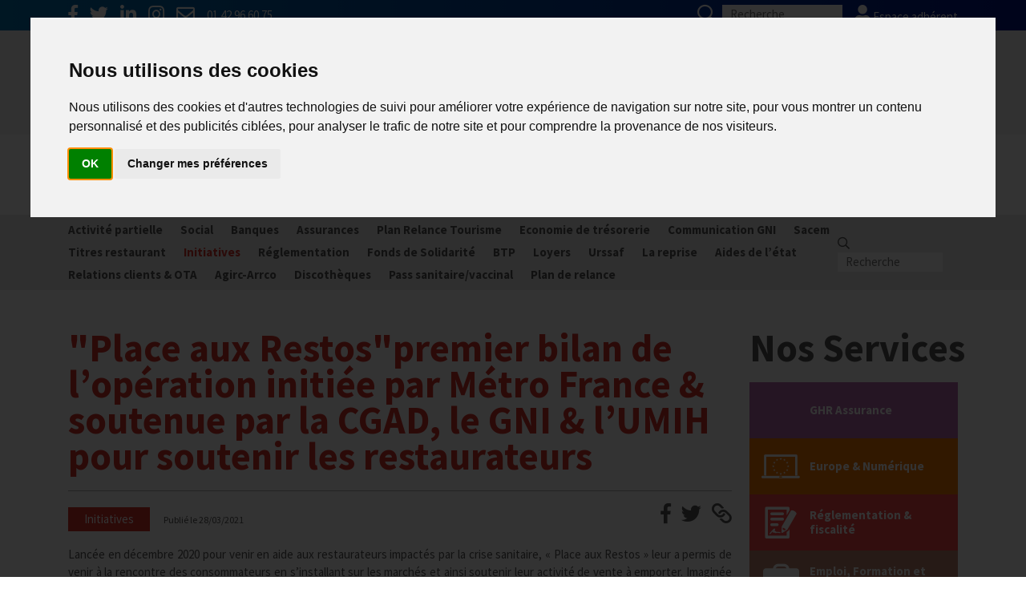

--- FILE ---
content_type: text/html; charset=utf-8
request_url: https://www.ghr.fr/special-coronavirus-covid-19/initiatives/place-aux-restos-premier-bilan-de-l-operation-initiee-par-metro-france-soutenue?lang=fr
body_size: 15176
content:

<!DOCTYPE HTML>
<!--[if lt IE 7 ]> <html class="page_article ltr fr no-js ie ie6 lte9 lte8 lte7" xmlns="http://www.w3.org/1999/xhtml" xml:lang="fr" lang="fr" dir="ltr"> <![endif]-->
<!--[if IE 7 ]>    <html class="page_article ltr fr no-js ie ie7 lte9 lte8 lte7" xmlns="http://www.w3.org/1999/xhtml" xml:lang="fr" lang="fr" dir="ltr"> <![endif]-->
<!--[if IE 8 ]>    <html class="page_article ltr fr no-js ie ie8 lte9 lte8" xmlns="http://www.w3.org/1999/xhtml" xml:lang="fr" lang="fr" dir="ltr"> <![endif]-->
<!--[if IE 9 ]>    <html class="page_article ltr fr no-js ie ie9 lte9" xmlns="http://www.w3.org/1999/xhtml" xml:lang="fr" lang="fr" dir="ltr"> <![endif]-->
<!--[if (gt IE 9)|!(IE)]><!-->
<html class="page_article page_sect_1558 page_rub_1558  ltr fr no-js" xmlns="http://www.w3.org/1999/xhtml" xml:lang="fr" lang="fr" dir="ltr">
<!--<![endif]-->
	<head>
<base href="https://www.ghr.fr/" />
		<script>/*<![CDATA[*/(function(H){H.className=H.className.replace(/\bno-js\b/,'js')})(document.documentElement);/*]]>*/</script>
		
		<meta http-equiv="Content-Type" content="text/html; charset=utf-8" />
		
		<meta http-equiv="X-UA-Compatible" content="IE=edge">
		
		<meta name="HandheldFriendly" content="True">
		<meta name="viewport" content="width=device-width, initial-scale=1">
		<!--meta name="MobileOptimized" content="320"-->
		<!--meta name="viewport" content="width=device-width, initial-scale=1"/-->
		<!--meta name="viewport" content="width=1060"/-->
		
		
		
		<title>"Place aux Restos"premier bilan de l'opération initiée par Métro France &amp; soutenue par la CGAD, le GNI &amp; l'UMIH pour soutenir les restaurateurs - GHR</title>
<link rel="dns-prefetch" href="//cdn.ghr.fr">
<meta name="description" content=" Lanc&#233;e en d&#233;cembre 2020 pour venir en aide aux restaurateurs impact&#233;s par la crise sanitaire, &#171; Place aux Restos &#187; leur a permis de venir &#224; la (...) " />
<link rel="canonical" href="https://www.ghr.fr/special-coronavirus-covid-19/initiatives/place-aux-restos-premier-bilan-de-l-operation-initiee-par-metro-france-soutenue" />

<meta property="og:title" content=""Place aux Restos"premier bilan de l'opération initiée par Métro France &amp; soutenue par la CGAD, le GNI &amp; l'UMIH pour soutenir les restaurateurs - GHR" />
<meta property="og:description" content=" Lanc&#233;e en d&#233;cembre 2020 pour venir en aide aux restaurateurs impact&#233;s par la crise sanitaire, &#171; Place aux Restos &#187; leur a permis de venir &#224; la rencontre des consommateurs en s&#039;installant sur les march&#233;s et ainsi soutenir leur activit&#233; de vente &#224; emporter. Imagin&#233;e par METRO France, avec le soutien de la CGAD, l&#039;UMIH et le GNI, cette op&#233;ration a rencontr&#233; un v&#233;ritable succ&#232;s avec &#224; ce jour plus de 100 villes et 200 march&#233;s qui ont jou&#233; le jeu de la solidarit&#233;. Plus de 700 restaurateurs ont ainsi pu, depuis (...) " />
<meta property="og:image" content="https://www.ghr.fr/IMG/siteon0.png" />		
		
		<link rel="icon" type="image/x-icon" href="https://www.ghr.fr/squelettes/favicon.ico"/>
<link rel="shortcut icon" type="image/x-icon" href="https://www.ghr.fr/squelettes/favicon.ico"/>







<link href="https://fonts.googleapis.com/css?family=Source+Sans+Pro:200,200i,300,300i,400,400i,600,600i,700,700i,900,900i&amp;subset=latin,latin-ext" rel="stylesheet"> 



<link rel="stylesheet" href="https://www.ghr.fr/plugins/ekgni/assets/css/style.css?1702466560" type="text/css" />


<script type='text/javascript'>var var_zajax_content='content';</script><script type="text/javascript">/* <![CDATA[ */
var box_settings = {tt_img:true,sel_g:".img-bloc a[type=\'image/jpeg\'],.img-bloc a[type=\'image/png\'],.img-bloc a[type=\'image/gif\']",sel_c:".mediabox",trans:"elastic",speed:"200",ssSpeed:"2500",maxW:"90%",maxH:"90%",minW:"400px",minH:"",opa:"0.9",str_ssStart:"Diaporama",str_ssStop:"Arrêter",str_cur:"{current}/{total}",str_prev:"Précédent",str_next:"Suivant",str_close:"Fermer",splash_url:""};
var box_settings_splash_width = "600px";
var box_settings_splash_height = "90%";
var box_settings_iframe = true;
/* ]]> */</script>
<!-- insert_head_css --><link rel="stylesheet" href="plugins-dist/mediabox/colorbox/bootstrap/colorbox.css" type="text/css" media="all" />
<!-- Debut CS -->
<style type="text/css">
<!--/*--><![CDATA[/*><!--*/
a.spip_mail:before{content:"" !important;}
/*]]>*/-->
</style>
<!-- Fin CS -->


<link rel='stylesheet' type='text/css' media='all' href='plugins/auto/fond_espace_prive/v2.4.0/fond_espace_login.css'>
<style>#minipres{background-image:url(plugins/auto/fond_espace_prive/v2.4.0/fond_espace_prive.jpg)}</style>





<script type='text/javascript' src='//cdn.ghr.fr/local/cache-js/d44044eae9e33c1cba7cab75dd1d6a37.js?1743691414'></script>














<!-- insert_head -->
	
	
<!-- Debut CS -->
<script type="text/javascript"><!--
var cs_prive=window.location.pathname.match(/\/ecrire\/$/)!=null;
jQuery.fn.cs_todo=function(){return this.not('.cs_done').addClass('cs_done');};
var cs_init = function() {
	/* optimisation : 'IF(1)' */ if(!cs_prive) jQuery("a.spip_out,a.spip_url,a.spip_glossaire",this).attr("target", "_blank"); 
}
if(typeof onAjaxLoad=='function') onAjaxLoad(cs_init);
if(window.jQuery) {
var cs_sel_jQuery='';
var cs_CookiePlugin="prive/javascript/jquery.cookie.js";
jQuery(document).ready(function(){
	cs_init.apply(document);
});
}
// --></script>

<!-- Fin CS -->



<script type='text/javascript'>var popup_settings={default_popup_name:'popup',default_popup_width:'620',default_popup_height:'640',default_popup_options:''};</script>



<script src="https://www.ghr.fr/plugins/ekgni/assets/js/bootstrap.bundle.min.js?1551798585" ></script>		
		
		<!-- head-js/dist -->

<script>
/* <![CDATA[ */
	$(document).ready(function(){
		$('a.external').attr('target', '_blank');
	});
/* ]]> */
</script>




	


	
<script type="text/plain" cookie-consent="tracking">
/* <![CDATA[ */
	
	gaProperty = 'UA-134867768-1'
	
	var sNomSect = 'Spécial CORONAVIRUS COVID-19';
	var nNumSect = '1558';
	var nNomRub  = 'Initiatives';
	(function(i,s,o,g,r,a,m){i['GoogleAnalyticsObject']=r;i[r]=i[r]||function(){
	(i[r].q=i[r].q||[]).push(arguments)},i[r].l=1*new Date();a=s.createElement(o),
	m=s.getElementsByTagName(o)[0];a.async=1;a.src=g;m.parentNode.insertBefore(a,m)
	})(window,document,'script','//www.google-analytics.com/analytics.js','ga');

	ga('create', gaProperty , 'auto');  // Créer le tracker.
	// Set value for custom dimension at index 1.
	ga('set', 'dimension1', sNomSect);
	ga('set', 'dimension2', nNumSect);
	ga('set', 'dimension3', nNomRub );
	ga('send', 'pageview'); // Envoyer l'information qu'une page a été visitée.
	
/* ]]> */
</script>

<!-- Global site tag (gtag.js) - Google Analytics -->
<script async src="https://www.googletagmanager.com/gtag/js?id=G-2PD8C3FZX5"  cookie-consent="tracking"></script>
<script cookie-consent="tracking">
	window.dataLayer = window.dataLayer || [];
	function gtag(){dataLayer.push(arguments);}
	gtag('js', new Date());
	gtag('config', 'G-2PD8C3FZX5');
</script>



<script type="text/plain" cookie-consent="functionality">
var $buoop = {required:{e:-3,f:-4,o:-5,s:-1,c:-4},insecure:true,api:2019.11 }; 
function $buo_f(){
	var e = document.createElement("script"); 
	e.src = "//browser-update.org/update.min.js"; 
	document.body.appendChild(e);
};
try {document.addEventListener("DOMContentLoaded", $buo_f,false)}
catch(e){window.attachEvent("onload", $buo_f)}
</script>


<!-- Cookie Consent by https://www.CookieConsent.com -->
<script type="text/javascript" src="//www.cookieconsent.com/releases/3.1.0/cookie-consent.js"></script>
<script type="text/javascript">
document.addEventListener('DOMContentLoaded', function () {
cookieconsent.run({"notice_banner_type":"interstitial","consent_type":"implied","palette":"light","language":"fr","change_preferences_selector":"#changeCookiePreferences","cookies_policy_url":"https://www.ghr.fr/informations-pratiques/informations-utiles-et-legales"});
});
</script>

<noscript>ePrivacy and GPDR Cookie Consent by <a href="https://www.CookieConsent.com/" rel="nofollow noopener">Cookie Consent</a></noscript>
<!-- End Cookie Consent by https://www.CookieConsent.com -->	</head>
	
	
	<body class="page_article" style="">
		<div id="page">
	<header id="header">
		<div id="header_topbar">
		<div class="container">
			
			<div class="topbar-left">
				<a href="https://www.facebook.com/GHR.HCR/" title="facebook" target="_blank">
		<i class="fab fa-facebook-f"></i>
	</a>
	<a href="https://twitter.com/GHR_HCR" title="twitter" target="_blank">
		<i class="fab fa-twitter"></i>
	</a>
	<a href="https://www.linkedin.com/company/ghr-hcr/" title="linkedin" target="_blank">
		<i class="fab fa-linkedin-in"></i>
	</a>
	<a href="https://www.instagram.com/ghr.hcr/" title="instagram" target="_blank">
		<i class="fab fa-instagram"></i>
	</a>				<a href="mailto:accueil@ghr.fr" title="email" target="_blank">
		<i class="far fa-envelope"></i>
	</a>
	<a class="phone" title="téléphone">01 42 96 60 75</a>			</div>
			<div class="topbar-right">
				
				
				<div class="formulaire_spip formulaire_recherche" id="formulaire_recherche">
<form action="https://www.ghr.fr/spip.php?page=recherche" method="get">
	<input name="page" value="recherche" type="hidden"
/>
	
	<label for="recherche">
	recherche
	</label>
	
	<button type="submit" class="submit btn">
		<i class="far fa-search"></i>
	</button>
	<input type="search" class="search text" size="10" name="recherche" id="recherche" accesskey="4" autocapitalize="off"
	placeholder="Recherche" />
	
</form>
</div>
<a href="https://app.ghr.fr/" title="compte">
					<i class="fas fa-user"></i> Espace adhérent
				</a>
				

			</div>
		</div>
	</div>

	<div id="header_main">
		<div class="container">
			<div class="header-logo">
				<a rel="start home" href="https://www.ghr.fr/" title="Accueil" class="main-logo">
	
				
		<img src="//cdn.ghr.fr/plugins/ekgni/assets/img/GHR_logo_site-min.png" width="288" height="85" alt="GHR"/>
	</a>			</div>
			<div class="header-menu">
				
				
					
				
					
					<ul class="menu-liste menu-items" data-depth="0">
		<li class="menu-entree item menu-items__item menu-items__item_objet menu-items__item_rubrique">
		<a href="qui-sommes-nous/" class="menu-items__lien">Qui sommes-nous&nbsp;?</a> 
		</li>
		<li class="menu-entree item menu-items__item menu-items__item_objet menu-items__item_rubrique">
		<a href="services-actions/" class="menu-items__lien">Services &amp; actions</a> 
		</li>
		<li class="menu-entree item menu-items__item menu-items__item_objet menu-items__item_rubrique">
		<a href="nos-partenaires/" class="menu-items__lien">Nos partenaires</a> 
		</li>
		<li class="menu-entree item menu-items__item menu-items__item_objet menu-items__item_rubrique">
		<a href="presse/" class="menu-items__lien">Presse</a> 
		</li>
		<li class="menu-entree item menu-items__item menu-items__item_objet menu-items__item_rubrique">
		<a href="publications/enquete/" class="menu-items__lien">FAQ</a> 
		</li>
		
	</ul>
				
			</div>
		</div>
	</div>	</header>
	
	<header id="header-mobile">
		<div class="header-logo">
		<a rel="start home" href="https://www.ghr.fr/" title="Accueil" class="main-logo">
	
				
		<img src="//cdn.ghr.fr/plugins/ekgni/assets/img/GHR_logo_site-min.png" width="288" height="85" alt="GHR"/>
	</a>	</div>
	
	
	
	<div class="mobile-menu-btn-wrap">
		<a class="menu-btn" href="/special-coronavirus-covid-19/initiatives/place-aux-restos-premier-bilan-de-l-operation-initiee-par-metro-france-soutenue?lang=fr#">Menu</a>
	</div>
	
	
	<div class="mobile-menu">
		
		
		
		
			
		
		<div class="menu-blocs">
			
			
			<div class="menu-bloc menu-accueil">
				<ul class="menu-liste menu-items">
					<li class="menu-entree item  menu-items__item menu-items__item_objet menu-items__item_rubrique sect_home">
						
							<a href="https://www.ghr.fr/" class="menu-items__lien">Accueil</a>
						
						
					</li>
				</ul>
			</div>
			
			<div class="menu-bloc menu-main">
				
					
					<ul class="menu-liste menu-items" data-depth="0">
		<li class="menu-entree item menu-items__item menu-items__item_objet menu-items__item_rubrique">
		<a href="qui-sommes-nous/" class="menu-items__lien">Qui sommes-nous&nbsp;?</a> 
		</li>
		<li class="menu-entree item menu-items__item menu-items__item_objet menu-items__item_rubrique">
		<a href="services-actions/" class="menu-items__lien">Services &amp; actions</a> 
		</li>
		<li class="menu-entree item menu-items__item menu-items__item_objet menu-items__item_rubrique">
		<a href="nos-partenaires/" class="menu-items__lien">Nos partenaires</a> 
		</li>
		<li class="menu-entree item menu-items__item menu-items__item_objet menu-items__item_rubrique">
		<a href="presse/" class="menu-items__lien">Presse</a> 
		</li>
		<li class="menu-entree item menu-items__item menu-items__item_objet menu-items__item_rubrique">
		<a href="publications/enquete/" class="menu-items__lien">FAQ</a> 
		</li>
		
	</ul>
				
			</div>
			
			<div class="menu-bloc menu-services">
				<ul class="menu-liste menu-items" data-depth="0">
		<li class="menu-entree item menu-items__item menu-items__item_objet menu-items__item_rubrique sect_gniassurance">
		<a href="nos-partenaires/ghr-assurance/" class="menu-items__lien">GHR Assurance</a>
				<ul class="menu-liste menu-items" data-depth="1">
		<li class="menu-entree item menu-items__item menu-items__item_objet menu-items__item_rubrique rub1597">
			<a href="nos-partenaires/ghr-assurance/actualites/" class="menu-items__lien">Actualités</a>
				
				
					
				
			
		</li>
		<li class="menu-entree item menu-items__item menu-items__item_objet menu-items__item_rubrique rub1613">
			<a href="nos-partenaires/ghr-assurance/multirisque-professionnelle/" class="menu-items__lien">Multirisque professionnelle </a>
				
				
					
				
			
		</li>
		<li class="menu-entree item menu-items__item menu-items__item_objet menu-items__item_rubrique rub1615">
			<a href="nos-partenaires/ghr-assurance/responsabilite-civile-des-dirigeants/" class="menu-items__lien">Responsabilité civile des dirigeants </a>
				
				
					
				
			
		</li>
		<li class="menu-entree item menu-items__item menu-items__item_objet menu-items__item_rubrique rub1616">
			<a href="nos-partenaires/ghr-assurance/cyber-risque/" class="menu-items__lien">Cyber-risque </a>
				
				
					
				
			
		</li>
		<li class="menu-entree item menu-items__item menu-items__item_objet menu-items__item_rubrique rub1614">
			<a href="nos-partenaires/ghr-assurance/conseils-pratiques-prevention/" class="menu-items__lien">Conseils pratiques / Prévention </a>
				
				
					
				
			
		</li>
		
	</ul> 
		</li>
		<li class="menu-entree item menu-items__item menu-items__item_objet menu-items__item_rubrique sect_europe">
		<a href="europe-numerique/" class="menu-items__lien">Europe &amp; Numérique</a>
				<ul class="menu-liste menu-items" data-depth="1">
		<li class="menu-entree item menu-items__item menu-items__item_objet menu-items__item_rubrique rub1071">
			<a href="europe-numerique/actualites/" class="menu-items__lien">Actualités</a>
				  
				
					<ul class="menu-liste menu-items menu-items" data-depth="2">
				
					
					<li class="menu-entree item menu-items__item menu-items__item_objet menu-items__item_rubrique rub1313">
						<a href="europe-numerique/actualites/enquetes/" class="menu-items__lien">Enquêtes</a>
						
							
					
				
						
					</li>
				
					
					<li class="menu-entree item menu-items__item menu-items__item_objet menu-items__item_rubrique rub1602">
						<a href="europe-numerique/actualites/webinaires/" class="menu-items__lien">Webinaires</a>
						
							
					
				
						
					</li>
				
					
					</ul>
				
			
		</li>
		<li class="menu-entree item menu-items__item menu-items__item_objet menu-items__item_rubrique rub1190">
			<a href="europe-numerique/plateformes-en-ligne/" class="menu-items__lien">Plateformes en ligne</a>
				    
				
					<ul class="menu-liste menu-items menu-items" data-depth="2">
				
					
					<li class="menu-entree item menu-items__item menu-items__item_objet menu-items__item_rubrique rub1314">
						<a href="europe-numerique/plateformes-en-ligne/avis-en-ligne/" class="menu-items__lien">Avis en ligne</a>
						
							
					
				
						
					</li>
				
					
					<li class="menu-entree item menu-items__item menu-items__item_objet menu-items__item_rubrique rub1601">
						<a href="europe-numerique/plateformes-en-ligne/en-direct/" class="menu-items__lien">En direct&nbsp;! </a>
						
							
					
				
						
					</li>
				
					
					<li class="menu-entree item menu-items__item menu-items__item_objet menu-items__item_rubrique rub1315">
						<a href="europe-numerique/plateformes-en-ligne/hotels/" class="menu-items__lien">Hôtels</a>
						
							
					
				
						
					</li>
				
					
					<li class="menu-entree item menu-items__item menu-items__item_objet menu-items__item_rubrique rub1316">
						<a href="europe-numerique/plateformes-en-ligne/restaurants/" class="menu-items__lien">Restaurants</a>
						
							
					
				
						
					</li>
				
					
					</ul>
				
			
		</li>
		<li class="menu-entree item menu-items__item menu-items__item_objet menu-items__item_rubrique rub1191">
			<a href="europe-numerique/economie-collaborative/" class="menu-items__lien">Economie collaborative</a>
				  
				
					<ul class="menu-liste menu-items menu-items" data-depth="2">
				
					
					<li class="menu-entree item menu-items__item menu-items__item_objet menu-items__item_rubrique rub1317">
						<a href="europe-numerique/economie-collaborative/meubles-de-tourisme/" class="menu-items__lien">Meublés de tourisme</a>
						
							
					
				
						
					</li>
				
					
					<li class="menu-entree item menu-items__item menu-items__item_objet menu-items__item_rubrique rub1318">
						<a href="europe-numerique/economie-collaborative/restaurants-a-domicile/" class="menu-items__lien">Restaurants à domicile</a>
						
							
					
				
						
					</li>
				
					
					</ul>
				
			
		</li>
		<li class="menu-entree item menu-items__item menu-items__item_objet menu-items__item_rubrique rub1298">
			<a href="europe-numerique/innovation-et-digitalisation/" class="menu-items__lien">Innovation et digitalisation</a>
				    
				
					<ul class="menu-liste menu-items menu-items" data-depth="2">
				
					
					<li class="menu-entree item menu-items__item menu-items__item_objet menu-items__item_rubrique rub1319">
						<a href="europe-numerique/innovation-et-digitalisation/bonnes-pratiques-numeriques/" class="menu-items__lien">Bonnes pratiques numériques</a>
						
							
					
				
						
					</li>
				
					
					<li class="menu-entree item menu-items__item menu-items__item_objet menu-items__item_rubrique rub1320">
						<a href="europe-numerique/innovation-et-digitalisation/gestion-d-un-etablissement/" class="menu-items__lien">Gestion d&#8217;un établissement</a>
						
							
					
				
						
					</li>
				
					
					<li class="menu-entree item menu-items__item menu-items__item_objet menu-items__item_rubrique rub1577">
						<a href="europe-numerique/innovation-et-digitalisation/facilite-clients/" class="menu-items__lien">Facilité clients </a>
						
							
					
				
						
					</li>
				
					
					<li class="menu-entree item menu-items__item menu-items__item_objet menu-items__item_rubrique rub1321">
						<a href="europe-numerique/innovation-et-digitalisation/visibilite-web/" class="menu-items__lien">Visibilité web</a>
						
							
					
				
						
					</li>
				
					
					</ul>
				
			
		</li>
		<li class="menu-entree item menu-items__item menu-items__item_objet menu-items__item_rubrique rub1189">
			<a href="europe-numerique/mon-parc-num/" class="menu-items__lien">Mon Parc Num </a>
				   
				
					<ul class="menu-liste menu-items menu-items" data-depth="2">
				
					
					<li class="menu-entree item menu-items__item menu-items__item_objet menu-items__item_rubrique rub1626">
						<a href="europe-numerique/mon-parc-num/a-vos-agendas/" class="menu-items__lien">A vos agendas&nbsp;!</a>
						
							
					
				
						
					</li>
				
					
					<li class="menu-entree item menu-items__item menu-items__item_objet menu-items__item_rubrique rub1627">
						<a href="europe-numerique/mon-parc-num/decouvrir-le-parcours-avec/" class="menu-items__lien">Découvrir le Parcours avec&nbsp;:</a>
						
							
					
				
						
					</li>
				
					
					<li class="menu-entree item menu-items__item menu-items__item_objet menu-items__item_rubrique rub1628">
						<a href="europe-numerique/mon-parc-num/pourquoi-s-inscrire/" class="menu-items__lien">Pourquoi s’inscrire&nbsp;? </a>
						
							
					
				
						
					</li>
				
					
					</ul>
				
			
		</li>
		<li class="menu-entree item menu-items__item menu-items__item_objet menu-items__item_rubrique rub1299">
			<a href="europe-numerique/informatique/" class="menu-items__lien">Informatique</a>
				   
				
					<ul class="menu-liste menu-items menu-items" data-depth="2">
				
					
					<li class="menu-entree item menu-items__item menu-items__item_objet menu-items__item_rubrique rub1323">
						<a href="europe-numerique/informatique/cybersecurite/" class="menu-items__lien">Cybersécurité</a>
						
							
					
				
						
					</li>
				
					
					<li class="menu-entree item menu-items__item menu-items__item_objet menu-items__item_rubrique rub1324">
						<a href="europe-numerique/informatique/materiel-informatique/" class="menu-items__lien">Matériel informatique</a>
						
							
					
				
						
					</li>
				
					
					<li class="menu-entree item menu-items__item menu-items__item_objet menu-items__item_rubrique rub1322">
						<a href="europe-numerique/informatique/rgpd/" class="menu-items__lien">RGPD</a>
						
							
					
				
						
					</li>
				
					
					</ul>
				
			
		</li>
		<li class="menu-entree item menu-items__item menu-items__item_objet menu-items__item_rubrique rub1203">
			<a href="europe-numerique/europe/" class="menu-items__lien">Europe</a>
				    
				
					<ul class="menu-liste menu-items menu-items" data-depth="2">
				
					
					<li class="menu-entree item menu-items__item menu-items__item_objet menu-items__item_rubrique rub1325">
						<a href="europe-numerique/europe/chiffres-europeens/" class="menu-items__lien">Chiffres européens</a>
						
							
					
				
						
					</li>
				
					
					<li class="menu-entree item menu-items__item menu-items__item_objet menu-items__item_rubrique rub1326">
						<a href="europe-numerique/europe/positions-europeennes/" class="menu-items__lien">Positions européennes</a>
						
							
					
				
						
					</li>
				
					
					<li class="menu-entree item menu-items__item menu-items__item_objet menu-items__item_rubrique rub1327">
						<a href="europe-numerique/europe/classement-hotelier-europeen/" class="menu-items__lien">Classement hôtelier européen</a>
						
							
					
				
						
					</li>
				
					
					<li class="menu-entree item menu-items__item menu-items__item_objet menu-items__item_rubrique rub1328">
						<a href="europe-numerique/europe/hotrec/" class="menu-items__lien">HOTREC</a>
						
							
					
				
						
					</li>
				
					
					</ul>
				
			
		</li>
		
	</ul> 
		</li>
		<li class="menu-entree item menu-items__item menu-items__item_objet menu-items__item_rubrique sect_reglement">
		<a href="reglementation-fiscalite/" class="menu-items__lien">Réglementation &amp; fiscalité</a>
				<ul class="menu-liste menu-items" data-depth="1">
		<li class="menu-entree item menu-items__item menu-items__item_objet menu-items__item_rubrique rub1635">
			<a href="reglementation-fiscalite/bail-commercial/" class="menu-items__lien">Bail commercial </a>
				
				
					
				
			
		</li>
		<li class="menu-entree item menu-items__item menu-items__item_objet menu-items__item_rubrique rub1410">
			<a href="reglementation-fiscalite/hygiene/" class="menu-items__lien">Hygiène</a>
				
				
					
				
			
		</li>
		<li class="menu-entree item menu-items__item menu-items__item_objet menu-items__item_rubrique rub1403">
			<a href="reglementation-fiscalite/la-sacem-et-la-spre/" class="menu-items__lien">La SACEM et la SPRE</a>
				
				
					
				
			
		</li>
		<li class="menu-entree item menu-items__item menu-items__item_objet menu-items__item_rubrique rub1404">
			<a href="reglementation-fiscalite/la-tva/" class="menu-items__lien">La TVA</a>
				
				
					
				
			
		</li>
		<li class="menu-entree item menu-items__item menu-items__item_objet menu-items__item_rubrique rub1398">
			<a href="reglementation-fiscalite/les-formations-obligatoires/" class="menu-items__lien">Les formations obligatoires</a>
				
				
					
				
			
		</li>
		<li class="menu-entree item menu-items__item menu-items__item_objet menu-items__item_rubrique rub1472">
			<a href="reglementation-fiscalite/les-obligations-dans-les-debits-de-boissons-et-les-discotheques/" class="menu-items__lien">Les obligations dans les débits de boissons et les discothèques</a>
				
				
					
				
			
		</li>
		<li class="menu-entree item menu-items__item menu-items__item_objet menu-items__item_rubrique rub1467">
			<a href="reglementation-fiscalite/les-obligations-dans-les-hotels/" class="menu-items__lien">Les obligations dans les hôtels</a>
				
				
					
				
			
		</li>
		<li class="menu-entree item menu-items__item menu-items__item_objet menu-items__item_rubrique rub1469">
			<a href="reglementation-fiscalite/les-obligations-dans-les-restaurants/" class="menu-items__lien">Les obligations dans les restaurants</a>
				 
				
					<ul class="menu-liste menu-items menu-items" data-depth="2">
				
					
					<li class="menu-entree item menu-items__item menu-items__item_objet menu-items__item_rubrique rub1636">
						<a href="reglementation-fiscalite/les-obligations-dans-les-restaurants/titres-restaurant/" class="menu-items__lien">Titres-restaurant </a>
						
							
					
				
						
					</li>
				
					
					</ul>
				
			
		</li>
		<li class="menu-entree item menu-items__item menu-items__item_objet menu-items__item_rubrique rub1637">
			<a href="reglementation-fiscalite/securite-et-accessibilite/" class="menu-items__lien">Sécurité et Accessibilité </a>
				
				
					
				
			
		</li>
		<li class="menu-entree item menu-items__item menu-items__item_objet menu-items__item_rubrique rub1409">
			<a href="reglementation-fiscalite/tabac-et-vapotage/" class="menu-items__lien">Tabac et vapotage</a>
				
				
					
				
			
		</li>
		<li class="menu-entree item menu-items__item menu-items__item_objet menu-items__item_rubrique rub1634">
			<a href="reglementation-fiscalite/terrasses/" class="menu-items__lien">Terrasses</a>
				
				
					
				
			
		</li>
		
	</ul> 
		</li>
		<li class="menu-entree item menu-items__item menu-items__item_objet menu-items__item_rubrique sect_emploi">
		<a href="emploi-formation-handicap/" class="menu-items__lien">Emploi, Formation et Handicap</a>
				<ul class="menu-liste menu-items" data-depth="1">
		<li class="menu-entree item menu-items__item menu-items__item_objet menu-items__item_rubrique rub1042">
			<a href="emploi-formation-handicap/actualite-2025/" class="menu-items__lien">Actualité 2025</a>
				
				
					
				
			
		</li>
		<li class="menu-entree item menu-items__item menu-items__item_objet menu-items__item_rubrique rub1043">
			<a href="emploi-formation-handicap/nos-metiers/" class="menu-items__lien">Nos Métiers</a>
				    
				
					<ul class="menu-liste menu-items menu-items" data-depth="2">
				
					
					<li class="menu-entree item menu-items__item menu-items__item_objet menu-items__item_rubrique rub1049">
						<a href="emploi-formation-handicap/nos-metiers/les-metiers-de-la-cuisine/" class="menu-items__lien">Les Métiers de la Cuisine</a>
						
							
					
				
						
					</li>
				
					
					<li class="menu-entree item menu-items__item menu-items__item_objet menu-items__item_rubrique rub233">
						<a href="emploi-formation-handicap/nos-metiers/les-metiers-de-l-hebergement/" class="menu-items__lien">Les Métiers de l&#8217;Hébergement</a>
						
							
					
				
						
					</li>
				
					
					<li class="menu-entree item menu-items__item menu-items__item_objet menu-items__item_rubrique rub1051">
						<a href="emploi-formation-handicap/nos-metiers/les-metiers-de-direction/" class="menu-items__lien">Les Métiers de Direction</a>
						
							
					
				
						
					</li>
				
					
					<li class="menu-entree item menu-items__item menu-items__item_objet menu-items__item_rubrique rub1160">
						<a href="emploi-formation-handicap/nos-metiers/les-metiers-de-la-salle-et-du-service/" class="menu-items__lien">Les Métiers de la Salle et du Service</a>
						
							
					
				
						
					</li>
				
					
					</ul>
				
			
		</li>
		<li class="menu-entree item menu-items__item menu-items__item_objet menu-items__item_rubrique rub1044">
			<a href="emploi-formation-handicap/offres-d-emploi/" class="menu-items__lien">Offres d&#8217;Emploi</a>
				
				
					
				
			
		</li>
		<li class="menu-entree item menu-items__item menu-items__item_objet menu-items__item_rubrique rub1045">
			<a href="emploi-formation-handicap/formation/" class="menu-items__lien">Formation </a>
				  
				
					<ul class="menu-liste menu-items menu-items" data-depth="2">
				
					
					<li class="menu-entree item menu-items__item menu-items__item_objet menu-items__item_rubrique rub1161">
						<a href="emploi-formation-handicap/formation/formation-initiale/" class="menu-items__lien">Formation Initiale</a>
						
							
					
				
						
					</li>
				
					
					<li class="menu-entree item menu-items__item menu-items__item_objet menu-items__item_rubrique rub1162">
						<a href="emploi-formation-handicap/formation/formation-professionnelle/" class="menu-items__lien">Formation Professionnelle </a>
						
							
					
				
						
					</li>
				
					
					</ul>
				
			
		</li>
		<li class="menu-entree item menu-items__item menu-items__item_objet menu-items__item_rubrique rub1169">
			<a href="emploi-formation-handicap/mission-handicap/" class="menu-items__lien">Mission Handicap</a>
				    
				
					<ul class="menu-liste menu-items menu-items" data-depth="2">
				
					
					<li class="menu-entree item menu-items__item menu-items__item_objet menu-items__item_rubrique rub1173">
						<a href="emploi-formation-handicap/mission-handicap/actualites/" class="menu-items__lien">Actualités</a>
						
							
					
				
						
					</li>
				
					
					<li class="menu-entree item menu-items__item menu-items__item_objet menu-items__item_rubrique rub1176">
						<a href="emploi-formation-handicap/mission-handicap/le-saviez-vous/" class="menu-items__lien">Le saviez-vous&nbsp;?</a>
						
							
					
				
						
					</li>
				
					
					<li class="menu-entree item menu-items__item menu-items__item_objet menu-items__item_rubrique rub1178">
						<a href="emploi-formation-handicap/mission-handicap/doeth/" class="menu-items__lien">DOETH</a>
						
							
					
				
						
					</li>
				
					
					<li class="menu-entree item menu-items__item menu-items__item_objet menu-items__item_rubrique rub1603">
						<a href="emploi-formation-handicap/mission-handicap/activ-box-la-solution-de-l-agefiph-pour-sensibiliser-au-handicap-toute-l-annee/" class="menu-items__lien">Activ Box, la solution de l&#8217;Agefiph pour sensibiliser au handicap toute l&#8217;année</a>
						
							
					<ul class="menu-liste menu-items menu-items" data-depth="2">
				
					
					<li class="menu-entree item menu-items__item menu-items__item_objet menu-items__item_rubrique rub1604">
						<a href="emploi-formation-handicap/mission-handicap/activ-box-la-solution-de-l-agefiph-pour-sensibiliser-au-handicap-toute-l-annee/activ-box/" class="menu-items__lien">Activ Box</a>
						
							
					
				
						
					</li>
				
					
					</ul>
				
						
					</li>
				
					
					</ul>
				
			
		</li>
		
	</ul> 
		</li>
		<li class="menu-entree item menu-items__item menu-items__item_objet menu-items__item_rubrique sect_social">
		<a href="social/" class="menu-items__lien">Social</a>
				<ul class="menu-liste menu-items" data-depth="1">
		<li class="menu-entree item menu-items__item menu-items__item_objet menu-items__item_rubrique rub1463">
			<a href="social/actualites/" class="menu-items__lien">Actualités</a>
				
				
					
				
			
		</li>
		<li class="menu-entree item menu-items__item menu-items__item_objet menu-items__item_rubrique rub1370">
			<a href="social/les-obligations-liees-a-l-embauche/" class="menu-items__lien">Les obligations liées à l&#8217;embauche</a>
				    
				
					<ul class="menu-liste menu-items menu-items" data-depth="2">
				
					
					<li class="menu-entree item menu-items__item menu-items__item_objet menu-items__item_rubrique rub1374">
						<a href="social/les-obligations-liees-a-l-embauche/la-protection-sociale-complementaire-de-branche/" class="menu-items__lien">La protection sociale complémentaire de branche</a>
						
							
					
				
						
					</li>
				
					
					<li class="menu-entree item menu-items__item menu-items__item_objet menu-items__item_rubrique rub1373">
						<a href="social/les-obligations-liees-a-l-embauche/le-contrat-de-travail/" class="menu-items__lien">Le contrat de travail</a>
						
							
					
				
						
					</li>
				
					
					<li class="menu-entree item menu-items__item menu-items__item_objet menu-items__item_rubrique rub1371">
						<a href="social/les-obligations-liees-a-l-embauche/le-recrutement/" class="menu-items__lien">Le recrutement</a>
						
							
					
				
						
					</li>
				
					
					<li class="menu-entree item menu-items__item menu-items__item_objet menu-items__item_rubrique rub1375">
						<a href="social/les-obligations-liees-a-l-embauche/le-service-de-sante/" class="menu-items__lien">Le service de santé</a>
						
							
					
				
						
					</li>
				
					
					</ul>
				
			
		</li>
		<li class="menu-entree item menu-items__item menu-items__item_objet menu-items__item_rubrique rub1377">
			<a href="social/les-obligations-liees-a-l-execution-du-contrat-de-travail/" class="menu-items__lien">Les obligations liées à l’exécution du contrat de travail</a>
				    
				
					<ul class="menu-liste menu-items menu-items" data-depth="2">
				
					
					<li class="menu-entree item menu-items__item menu-items__item_objet menu-items__item_rubrique rub1378">
						<a href="social/les-obligations-liees-a-l-execution-du-contrat-de-travail/les-obligations-generales/" class="menu-items__lien">Les obligations générales</a>
						
							
					
				
						
					</li>
				
					
					<li class="menu-entree item menu-items__item menu-items__item_objet menu-items__item_rubrique rub1379">
						<a href="social/les-obligations-liees-a-l-execution-du-contrat-de-travail/l-encadrement-de-la-duree-du-travail/" class="menu-items__lien">L&#8217;encadrement de la durée du travail </a>
						
							
					
				
						
					</li>
				
					
					<li class="menu-entree item menu-items__item menu-items__item_objet menu-items__item_rubrique rub1513">
						<a href="social/les-obligations-liees-a-l-execution-du-contrat-de-travail/la-remuneration/" class="menu-items__lien">La rémunération</a>
						
							
					
				
						
					</li>
				
					
					<li class="menu-entree item menu-items__item menu-items__item_objet menu-items__item_rubrique rub1512">
						<a href="social/les-obligations-liees-a-l-execution-du-contrat-de-travail/la-suspension-du-contrat-de-travail/" class="menu-items__lien">La suspension du contrat de travail</a>
						
							
					
				
						
					</li>
				
					
					</ul>
				
			
		</li>
		<li class="menu-entree item menu-items__item menu-items__item_objet menu-items__item_rubrique rub1509">
			<a href="social/les-obligations-liees-a-l-extinction-du-contrat/" class="menu-items__lien">Les obligations liées à l&#8217;extinction du contrat</a>
				  
				
					<ul class="menu-liste menu-items menu-items" data-depth="2">
				
					
					<li class="menu-entree item menu-items__item menu-items__item_objet menu-items__item_rubrique rub1510">
						<a href="social/les-obligations-liees-a-l-extinction-du-contrat/la-rupture-du-contrat-de-travail-apres-la-periode-d-essai/" class="menu-items__lien">La rupture du contrat de travail après la période d’essai</a>
						
							
					
				
						
					</li>
				
					
					<li class="menu-entree item menu-items__item menu-items__item_objet menu-items__item_rubrique rub1511">
						<a href="social/les-obligations-liees-a-l-extinction-du-contrat/le-depart-ou-la-mise-a-la-retraite/" class="menu-items__lien">Le départ ou la mise à la retraite</a>
						
							
					
				
						
					</li>
				
					
					</ul>
				
			
		</li>
		
	</ul> 
		</li>
		<li class="menu-entree item menu-items__item menu-items__item_objet menu-items__item_rubrique sect_devdurable">
		<a href="rse/" class="menu-items__lien">RSE</a>
				<ul class="menu-liste menu-items" data-depth="1">
		
		
	</ul> 
		</li>
		<li class="menu-entree item menu-items__item menu-items__item_objet menu-items__item_rubrique sect_region">
		<a href="ghr-en-region/" class="menu-items__lien">GHR en Régions</a>
				<ul class="menu-liste menu-items" data-depth="1">
		<li class="menu-entree item menu-items__item menu-items__item_objet menu-items__item_article">
			<a href="ghr-en-region/ghr-rare" class="menu-items__lien">GHR Auvergne Rhône-Alpes Régions Est</a>
		</li>
	
		<li class="menu-entree item menu-items__item menu-items__item_objet menu-items__item_article">
			<a href="ghr-en-region/ghr-bassin-aquitain" class="menu-items__lien">GHR BASSIN AQUITAIN</a>
		</li>
	
		<li class="menu-entree item menu-items__item menu-items__item_objet menu-items__item_article">
			<a href="ghr-en-region/ghr-centre-val-de-loire" class="menu-items__lien">GHR Centre-Val de Loire</a>
		</li>
	
		<li class="menu-entree item menu-items__item menu-items__item_objet menu-items__item_article">
			<a href="ghr-en-region/ghr-corsica-14681" class="menu-items__lien">GHR Corsica</a>
		</li>
	
		<li class="menu-entree item menu-items__item menu-items__item_objet menu-items__item_article">
			<a href="ghr-en-region/ghr-grand-ouest" class="menu-items__lien">GHR GRAND-OUEST</a>
		</li>
	
		<li class="menu-entree item menu-items__item menu-items__item_objet menu-items__item_article">
			<a href="ghr-en-region/ghr-hauts-de-france" class="menu-items__lien">GHR Hauts-de-France</a>
		</li>
	
		<li class="menu-entree item menu-items__item menu-items__item_objet menu-items__item_article">
			<a href="ghr-en-region/ghr-normandie" class="menu-items__lien">GHR NORMANDIE</a>
		</li>
	
		<li class="menu-entree item menu-items__item menu-items__item_objet menu-items__item_article">
			<a href="ghr-en-region/ghr-occitanie" class="menu-items__lien">GHR OCCITANIE</a>
		</li>
	
		<li class="menu-entree item menu-items__item menu-items__item_objet menu-items__item_article">
			<a href="ghr-en-region/ghr-paris-ile-de-france" class="menu-items__lien">GHR PARIS ÎLE-DE-FRANCE</a>
		</li>
	
		<li class="menu-entree item menu-items__item menu-items__item_objet menu-items__item_article">
			<a href="ghr-en-region/ghr-poitou-charentes" class="menu-items__lien">GHR POITOU-CHARENTES</a>
		</li>
	
		<li class="menu-entree item menu-items__item menu-items__item_objet menu-items__item_article">
			<a href="ghr-en-region/ghr-region-sud" class="menu-items__lien">GHR Région Sud</a>
		</li>
		
	</ul> 
		</li>
		
	</ul>
			</div>
			
			
			
			
			
				<div class="menu-bloc menu-regions">
					<ul class="menu-liste menu-items">
						<li class="menu-entree item  menu-items__item menu-items__item_objet menu-items__item_rubrique sect_regions">
							<a href="/special-coronavirus-covid-19/initiatives/place-aux-restos-premier-bilan-de-l-operation-initiee-par-metro-france-soutenue?lang=fr#" class="menu-items__lien">Nos sites régionaux</a>
							<ul class="menu-liste menu-items" data-depth="0">
		<li class="menu-entree item menu-items__item menu-items__item_objet menu-items__item_article">
			<a href="ghr-en-region/ghr-rare" class="menu-items__lien">GHR Auvergne Rhône-Alpes Régions Est</a>
		</li>
	
		<li class="menu-entree item menu-items__item menu-items__item_objet menu-items__item_article">
			<a href="ghr-en-region/ghr-bassin-aquitain" class="menu-items__lien">GHR BASSIN AQUITAIN</a>
		</li>
	
		<li class="menu-entree item menu-items__item menu-items__item_objet menu-items__item_article">
			<a href="ghr-en-region/ghr-centre-val-de-loire" class="menu-items__lien">GHR Centre-Val de Loire</a>
		</li>
	
		<li class="menu-entree item menu-items__item menu-items__item_objet menu-items__item_article">
			<a href="ghr-en-region/ghr-corsica-14681" class="menu-items__lien">GHR Corsica</a>
		</li>
	
		<li class="menu-entree item menu-items__item menu-items__item_objet menu-items__item_article">
			<a href="ghr-en-region/ghr-grand-ouest" class="menu-items__lien">GHR GRAND-OUEST</a>
		</li>
	
		<li class="menu-entree item menu-items__item menu-items__item_objet menu-items__item_article">
			<a href="ghr-en-region/ghr-hauts-de-france" class="menu-items__lien">GHR Hauts-de-France</a>
		</li>
	
		<li class="menu-entree item menu-items__item menu-items__item_objet menu-items__item_article">
			<a href="ghr-en-region/ghr-normandie" class="menu-items__lien">GHR NORMANDIE</a>
		</li>
	
		<li class="menu-entree item menu-items__item menu-items__item_objet menu-items__item_article">
			<a href="ghr-en-region/ghr-occitanie" class="menu-items__lien">GHR OCCITANIE</a>
		</li>
	
		<li class="menu-entree item menu-items__item menu-items__item_objet menu-items__item_article">
			<a href="ghr-en-region/ghr-paris-ile-de-france" class="menu-items__lien">GHR PARIS ÎLE-DE-FRANCE</a>
		</li>
	
		<li class="menu-entree item menu-items__item menu-items__item_objet menu-items__item_article">
			<a href="ghr-en-region/ghr-poitou-charentes" class="menu-items__lien">GHR POITOU-CHARENTES</a>
		</li>
	
		<li class="menu-entree item menu-items__item menu-items__item_objet menu-items__item_article">
			<a href="ghr-en-region/ghr-region-sud" class="menu-items__lien">GHR Région Sud</a>
		</li>
		
	</ul>
						</li>
					</ul>
				</div>
			
			
			
			
			
			
			
		</div>
		<div class="menu-actions">
			<div class="bulles-action">
		<a href="https://app.ghr.fr/adhesion" class="bulle">
			<i class="far fa-arrow-circle-right fa-rotate-45"></i>
			Adhérer
		</a>
		
		
		
		<a href="formation/" class="bulle">
			<i class="fas fa-graduation-cap"></i>
			Formation
		</a>
		
		
		
		<!--
		
		<a href="nos-partenaires/ghr-assurance/" class="bulle" title="GHR Assurance">
			<img src="//cdn.ghr.fr/plugins/ekgni/assets/img/gni-assurance-64.png" width="64" height="64" alt="GHR Assurance"/>
		</a>
		
		-->
		
		
		<a href="nos-partenaires/ghr-assurance/" class="bulle" title="GHR Assurance">
			<i class="gni-icon gni-reglementation-fiscalite"></i>
			Assurance
		</a>
		
		
		<!--a href="https://app.ghr.fr" class="bulle">
			<i class="fas fa-user"></i>
			Espace adhérent
		</a-->
		
		
	</div>		</div>
		
		<div class="menu-social">
			<a href="https://www.facebook.com/GHR.HCR/" title="facebook" target="_blank">
		<i class="fab fa-facebook-f"></i>
	</a>
	<a href="https://twitter.com/GHR_HCR" title="twitter" target="_blank">
		<i class="fab fa-twitter"></i>
	</a>
	<a href="https://www.linkedin.com/company/ghr-hcr/" title="linkedin" target="_blank">
		<i class="fab fa-linkedin-in"></i>
	</a>
	<a href="https://www.instagram.com/ghr.hcr/" title="instagram" target="_blank">
		<i class="fab fa-instagram"></i>
	</a>			<a href="mailto:accueil@ghr.fr" title="email" target="_blank">
		<i class="far fa-envelope"></i>
	</a>
	<a class="phone" title="téléphone">01 42 96 60 75</a>		</div>
		
		
		
		
		
	</div>



<script>
	
	
	$( document ).ready(function() {
		
		
		$('.menu-items .item:has(.menu-items:has(.item))').addClass('submenu');
		
		
		
		
		
		$('.menu-btn').click(function() {
			$('.mobile-menu').toggleClass('menu-opened');
		});
		$('.mobile-menu .menu-bloc > .menu-items > .item.submenu > a').click(function() {
			if ($(this).parent().hasClass("menu-opened")) {
				
				
				
			} else {
				$(this).parent().addClass('menu-opened');
				return false;
			}
			
		})
		
		
		
	});
	
</script>	</header>
	
	<div id="header-banner" class="header-banner">
		<div class="container">
			<!--
<div class="sidebar-bloc synh_pub" style="text-align:center;">
	<a href="https://badge.equiphotel.com/visiteur.htm?codePromo=IPFGNI&utm_medium=Display&utm_source=GNI&utm_campaign=PartenairesInstitFR" target="_blank">
		<img src="https://www.ghr.fr/synhbanners/img/970x90-EH-2022-avec-badge.jpg" alt="EquipHotel" style="width: 100%; max-width:970px;" />
	</a>
</div>
-->		</div>
	</div>
	
	<div id="pre-content" class="pre-content">
		<div class="head-secteur">
			<div class="container">
				<h1 class="titre-secteur">
					<a href="special-coronavirus-covid-19/">Spécial CORONAVIRUS COVID-19</a>
				</h1>
			</div>
		</div>
	
	
	<div class="menu-secteur">
		<div class="container d-flex justify-content-between align-items-center">
			
				<nav class="nav-secteur ">
					<ul class="menu-liste menu-items" data-depth="0">
		<li class="menu-entree item menu-items__item menu-items__item_objet menu-items__item_rubrique rub1568">
			<a href="special-coronavirus-covid-19/activite-partielle/" class="menu-items__lien">Activité partielle </a>
				
				
					
				
			
		</li>
		<li class="menu-entree item menu-items__item menu-items__item_objet menu-items__item_rubrique rub1560">
			<a href="special-coronavirus-covid-19/social/" class="menu-items__lien">Social</a>
				
				
					
				
			
		</li>
		<li class="menu-entree item menu-items__item menu-items__item_objet menu-items__item_rubrique rub1564">
			<a href="special-coronavirus-covid-19/banques/" class="menu-items__lien">Banques</a>
				
				
					
				
			
		</li>
		<li class="menu-entree item menu-items__item menu-items__item_objet menu-items__item_rubrique rub1565">
			<a href="special-coronavirus-covid-19/assurances/" class="menu-items__lien">Assurances</a>
				
				
					
				
			
		</li>
		<li class="menu-entree item menu-items__item menu-items__item_objet menu-items__item_rubrique rub1574">
			<a href="special-coronavirus-covid-19/plan-relance-tourisme/" class="menu-items__lien">Plan Relance Tourisme</a>
				
				
					
				
			
		</li>
		<li class="menu-entree item menu-items__item menu-items__item_objet menu-items__item_rubrique rub1566">
			<a href="special-coronavirus-covid-19/economie-de-tresorerie/" class="menu-items__lien">Economie de trésorerie</a>
				
				
					
				
			
		</li>
		<li class="menu-entree item menu-items__item menu-items__item_objet menu-items__item_rubrique rub1559">
			<a href="special-coronavirus-covid-19/communication-gni/" class="menu-items__lien">Communication GNI</a>
				
				
					
				
			
		</li>
		<li class="menu-entree item menu-items__item menu-items__item_objet menu-items__item_rubrique rub1584">
			<a href="special-coronavirus-covid-19/sacem/" class="menu-items__lien">Sacem</a>
				
				
					
				
			
		</li>
		<li class="menu-entree item menu-items__item menu-items__item_objet menu-items__item_rubrique rub1576">
			<a href="special-coronavirus-covid-19/titres-restaurant/" class="menu-items__lien">Titres restaurant</a>
				
				
					
				
			
		</li>
		<li class="menu-entree item menu-items__item menu-items__item_objet menu-items__item_rubrique on active rub1571">
			<a href="special-coronavirus-covid-19/initiatives/" class="menu-items__lien">Initiatives</a>
				
				
					
				
			
		</li>
		<li class="menu-entree item menu-items__item menu-items__item_objet menu-items__item_rubrique rub1608">
			<a href="special-coronavirus-covid-19/reglementation/" class="menu-items__lien">Réglementation</a>
				
				
					
				
			
		</li>
		<li class="menu-entree item menu-items__item menu-items__item_objet menu-items__item_rubrique rub1583">
			<a href="special-coronavirus-covid-19/fonds-de-solidarite/" class="menu-items__lien">Fonds de Solidarité</a>
				
				
					
				
			
		</li>
		<li class="menu-entree item menu-items__item menu-items__item_objet menu-items__item_rubrique rub1607">
			<a href="special-coronavirus-covid-19/btp/" class="menu-items__lien">BTP</a>
				
				
					
				
			
		</li>
		<li class="menu-entree item menu-items__item menu-items__item_objet menu-items__item_rubrique rub1570">
			<a href="special-coronavirus-covid-19/loyers/" class="menu-items__lien">Loyers</a>
				
				
					
				
			
		</li>
		<li class="menu-entree item menu-items__item menu-items__item_objet menu-items__item_rubrique rub1580">
			<a href="special-coronavirus-covid-19/urssaf/" class="menu-items__lien">Urssaf</a>
				
				
					
				
			
		</li>
		<li class="menu-entree item menu-items__item menu-items__item_objet menu-items__item_rubrique rub1575">
			<a href="special-coronavirus-covid-19/la-reprise/" class="menu-items__lien">La reprise</a>
				
				
					
				
			
		</li>
		<li class="menu-entree item menu-items__item menu-items__item_objet menu-items__item_rubrique rub1563">
			<a href="special-coronavirus-covid-19/aides-de-l-etat/" class="menu-items__lien">Aides de l&#8217;état</a>
				
				
					
				
			
		</li>
		<li class="menu-entree item menu-items__item menu-items__item_objet menu-items__item_rubrique rub1567">
			<a href="special-coronavirus-covid-19/relations-clients-ota/" class="menu-items__lien">Relations clients &amp; OTA</a>
				
				
					
				
			
		</li>
		<li class="menu-entree item menu-items__item menu-items__item_objet menu-items__item_rubrique rub1587">
			<a href="special-coronavirus-covid-19/agirc-arrco/" class="menu-items__lien">Agirc-Arrco </a>
				
				
					
				
			
		</li>
		<li class="menu-entree item menu-items__item menu-items__item_objet menu-items__item_rubrique rub1606">
			<a href="special-coronavirus-covid-19/discotheques/" class="menu-items__lien">Discothèques</a>
				
				
					
				
			
		</li>
		<li class="menu-entree item menu-items__item menu-items__item_objet menu-items__item_rubrique rub1611">
			<a href="special-coronavirus-covid-19/pass-sanitaire-vaccinal/" class="menu-items__lien">Pass sanitaire/vaccinal</a>
				
				
					
				
			
		</li>
		<li class="menu-entree item menu-items__item menu-items__item_objet menu-items__item_rubrique rub1620">
			<a href="special-coronavirus-covid-19/plan-de-relance/" class="menu-items__lien">Plan de relance</a>
				
				
					
				
			
		</li>
		
	</ul>
				</nav>
			
			
			<div class="formulaire_spip formulaire_recherche" id="formulaire_recherche">
<form action="https://www.ghr.fr/spip.php?page=recherche&amp;id_secteur=1558" method="get">
	<input name="page" value="recherche" type="hidden"
/><input name="id_secteur" value="1558" type="hidden"
/>
	
	<label for="recherche">
	recherche
	</label>
	
	<button type="submit" class="submit btn">
		<i class="far fa-search"></i>
	</button>
	<input type="search" class="search text" size="10" name="recherche" id="recherche" accesskey="4" autocapitalize="off"
	placeholder="Recherche" />
	
</form>
</div>
</div>
	</div>	</div>
	
	<div id="content">
		<div id="inner-content" class="container">
			<div id="main" class="main-content">
								<div class='ajaxbloc' data-ajax-env='35de544c3684308dbce4110f070794b1' data-origin="/special-coronavirus-covid-19/initiatives/place-aux-restos-premier-bilan-de-l-operation-initiee-par-metro-france-soutenue?lang=fr">




	


<article class="article article-solo ">
	<h1 class="article-title"><a href="special-coronavirus-covid-19/initiatives/place-aux-restos-premier-bilan-de-l-operation-initiee-par-metro-france-soutenue">"Place aux Restos"premier bilan de l&#8217;opération initiée par Métro France &amp; soutenue par la CGAD, le GNI &amp; l&#8217;UMIH pour soutenir les restaurateurs</a></h1>
	
	<header class="article-meta">
		
			<div class="art-rub">
			
				<a href="special-coronavirus-covid-19/initiatives/" title="Initiatives">Initiatives</a>
			
			</div>
		
		
		
		
		
		
		<span class="art-dte">
			Publié le <span class="date">28/03/2021</span>
		</span>
		
		<div class="share-buttons">
		
			
			<span class="btn-facebook">
			
				<a href="https://www.facebook.com/sharer/sharer.php?u=https://www.ghr.fr/special-coronavirus-covid-19/initiatives/place-aux-restos-premier-bilan-de-l-operation-initiee-par-metro-france-soutenue" target="_blank">
					<i class="fab fa-facebook-f" aria-hidden="true"></i>
				</a>
				
			</span>
			<span class="btn-twitter">
				<a rel="nofollow" class="tweetlink" target="_blank" href="http://twitter.com/home?status=%22Place+aux+Restos%22premier+bilan+de+l%26%238217%3Bop%C3%A9ration+initi%C3%A9e+par+M%C3%A9tro+France+%26amp%3B+soutenue+par+la+CGAD%2C+le+GNI+%26amp%3B+l%26%238217%3BUMIH+pour+soutenir+les+restaurateurs+"><i class="fab fa-twitter" aria-hidden="true"></i></a>
			</span>
			
			<span class="btn-linkedin">
				<a href="https://www.ghr.fr/special-coronavirus-covid-19/initiatives/place-aux-restos-premier-bilan-de-l-operation-initiee-par-metro-france-soutenue" id="button_link">
					<i class="far fa-link fa-rotate-90" aria-hidden="true"></i>
				</a>
			</span>
		</div>
	</header>
	
	
	
	
	<!--
	
	-->
	
	
	
	
	
	
	
	
	
	
	
		<section class="article-texte"><p style="text-align: justify;">Lancée en décembre 2020 pour venir en aide aux restaurateurs impactés par la crise sanitaire, &#171;&nbsp;Place aux Restos&nbsp;&#187; leur a permis de venir à la rencontre des consommateurs en s’installant sur les marchés et ainsi soutenir leur activité de vente à emporter. Imaginée par METRO France, avec le soutien de la CGAD, l’UMIH et le GNI, cette opération a rencontré un véritable succès avec à ce jour plus de 100 villes et 200 marchés qui ont joué le jeu de la solidarité.</p>
<p style="text-align: justify;"><strong>Plus de 700 restaurateurs</strong> ont ainsi pu, depuis décembre dernier, vendre leurs plats à emporter sur les marchés de France. Cette opération a permis de démultiplier la visibilité et l’accessibilité de l’offre de restauration <strong>avec près de 28 000 repas vendus dans 200 marchés dans tout l’hexagone.</strong> Un succès qui confirme l’attachement et le soutien de tous aux restaurateurs.</p>
<p><strong>&#171;&nbsp;Place aux Restos&nbsp;&#187; continue. Rendez-vous sur vos marchés&nbsp;!</strong></p></section>
		
		
	
	
	
	
	<footer class="article-footer">
		
	</footer>
	
</article>






<script type="text/javascript">
//<![CDATA[
	var curr_ts = new Date().getTime();
	var curr_url = window.location+'?'+curr_ts;
	// variables facebook share
	var fb_title = '%22Place+aux+Restos%22premier+bilan+de+l%27op%C3%A9ration+initi%C3%A9e+par+M%C3%A9tro+France+%26amp%3B+soutenue+par+la+CGAD%2C+le+GNI+%26amp%3B+l%27UMIH+pour+soutenir+les+restaurateurs';
	var fb_url = encodeURIComponent(curr_url);
	var fb_summary = '+Lanc%26%23233%3Be+en+d%26%23233%3Bcembre+2020+pour+venir+en+aide+aux+restaurateurs+impact%26%23233%3Bs+par+la+crise+sanitaire%2C+%26%23171%3B+Place+aux+Restos+%26%23187%3B+leur+a+permis+de+venir+%26%23224%3B+la+rencontre+des+consommateurs+en+s%26%23039%3Binstallant+sur+les+%28...%29+';
	var fb_image = 'https://www.ghr.fr/IMG/siteon0.png';
	
	
	
	// var fb_image = encodeURIComponent('http://www.urbanhello.com/kickstarter/img/urban_phones_color.png');
	// construction url de partage
	var fb_share = 'http://www.facebook.com/sharer.php?s=100&p[title]='+fb_title+'&p[summary]='+fb_summary+'&p[url]='+fb_url+'&p[images][0]='+fb_image+'';
	
	var linkedin_title = '%22Place+aux+Restos%22premier+bilan+de+l%27op%C3%A9ration+initi%C3%A9e+par+M%C3%A9tro+France+%26amp%3B+soutenue+par+la+CGAD%2C+le+GNI+%26amp%3B+l%27UMIH+pour+soutenir+les+restaurateurs';
	var linkedin_summary = '+%0A%0ALanc%C3%A9e+en+d%C3%A9cembre+2020+pour+venir+en+aide+aux+restaurateurs+impact%C3%A9s+par+la+crise+sanitaire%2C+%26%23171%3B+Place+aux+Restos+%26%23187%3B+leur+a+permis+de+venir+%C3%A0+la+rencontre+des+consommateurs+en+s%E2%80%99installant+sur+les+%28...%29+';
	var linkedin_share = 'https://www.linkedin.com/shareArticle?mini=true&title='+linkedin_title+'&summary='+linkedin_summary+'&url='+fb_url+'&source=Synhorcat&images='+fb_image+'';
	
	
	
	var getWindowOptions = function() {
		var width = 500;
		var height = 350;
		var left = (window.innerWidth / 2) - (width / 2);
		var top = (window.innerHeight / 2) - (height / 2);

		return [
			'resizable,scrollbars,status',
			'height=' + height,
			'width=' + width,
			'left=' + left,
			'top=' + top,
		].join();
	};
	$(document).ready(function() {
		
		var twitterBtn = document.querySelector('.tweetlink');
		var twtext = '@GNI_CHR %22Place+aux+Restos%22premier+bilan+de+l%27op%C3%A9ration+initi%C3%A9e+par+M%C3%A9tro+France+%26amp%3B+soutenue+par+la+CGAD%2C+le+GNI+%26amp%3B+l%27UMIH+pour+soutenir+les+restaurateurs';
		var twurl = '';
		
		
		var shareUrl = 'https://twitter.com/intent/tweet?url=' + twurl + '&text=' + twtext;
		twitterBtn.href = shareUrl; // 1

		twitterBtn.addEventListener('click', function(e) {
			e.preventDefault();
			var win = window.open(shareUrl, 'ShareOnTwitter', getWindowOptions());
			win.opener = null; // 2
		});
		
		
	});
	
	// url pour android
	// var fb_mobile_share = 'http://www.facebook.com/share.php?u='+fb_url;
	// {if $is_mobile == 1}
	// 	fb_share = fb_mobile_share;
	// {/if}
	$(document).ready(function() {
		$('#button_facebook').on('click', function() {
			var curr_url = window.location;
			var w = 570, h = 500,
				left = (screen.width/2)-(w/2),
				top = (screen.height/2)-(h/2);
			if ((screen.width < 480) || (screen.height < 480)) {
				window.open (fb_share, 'sharer', 'toolbar=no, location=no, directories=no, status=no, menubar=no, scrollbars=no, resizable=no, copyhistory=no, width='+w+', height='+h+', top='+top+', left='+left);
			} else {
				window.open (fb_share, 'sharer', 'toolbar=no, location=no, directories=no, status=no, menubar=no, scrollbars=no, resizable=no, copyhistory=no, width='+w+', height='+h+', top='+top+', left='+left);   
			}
			return false;
		});
		
		
		$('#button_linkedin').on('click', function() {
			var curr_url = window.location;
			var w = 580, h = 300,
				left = (screen.width/2)-(w/2),
				top = (screen.height/2)-(h/2);
			if ((screen.width < 480) || (screen.height < 480)) {
				window.open (linkedin_share, 'sharer', 'toolbar=no, location=no, directories=no, status=no, menubar=no, scrollbars=no, resizable=no, copyhistory=no, width='+w+', height='+h+', top='+top+', left='+left);
			} else {
				window.open (linkedin_share, 'sharer', 'toolbar=no, location=no, directories=no, status=no, menubar=no, scrollbars=no, resizable=no, copyhistory=no, width='+w+', height='+h+', top='+top+', left='+left);
			}
			return false;
		});
		
		
	});
// ]]>
</script>

</div><!--ajaxbloc-->	
	
	
	
	<section class="article-bloc bloc bloc-no-title">
		<header class="bloc-title">
			<h4 class="main-title">Chemin</h4>
		</header>
		<div class="bloc-content">
			<nav id="">
				<a href="https://www.ghr.fr/"><i class="fas fa-home"></i></a>
				
					<span class="sep"> &gt; </span><a href="special-coronavirus-covid-19/">Spécial CORONAVIRUS COVID-19</a>
				
					<span class="sep"> &gt; </span><a href="special-coronavirus-covid-19/initiatives/">Initiatives</a>
				
				<span class="sep"> &gt; </span><strong class="on">"Place aux Restos"premier bilan de l’opération initiée par Métro France &amp;&nbsp;(...)</strong>
			</nav>
		</div>
	</section>			</div>
			<div id="sidebar" class="sidebar">
				<div class="sidebar-service sidebar-bloc">
		<h3>Nos Services</h3>
		<ul class="menu-liste menu-items" data-depth="0">
		<li class="menu-entree item menu-items__item menu-items__item_objet menu-items__item_rubrique sect_gniassurance">
		<a href="nos-partenaires/ghr-assurance/" class="menu-items__lien">GHR Assurance</a>
				<ul class="menu-liste menu-items" data-depth="1">
		<li class="menu-entree item menu-items__item menu-items__item_objet menu-items__item_rubrique rub1597">
			<a href="nos-partenaires/ghr-assurance/actualites/" class="menu-items__lien">Actualités</a>
				
				
					
				
			
		</li>
		<li class="menu-entree item menu-items__item menu-items__item_objet menu-items__item_rubrique rub1613">
			<a href="nos-partenaires/ghr-assurance/multirisque-professionnelle/" class="menu-items__lien">Multirisque professionnelle </a>
				
				
					
				
			
		</li>
		<li class="menu-entree item menu-items__item menu-items__item_objet menu-items__item_rubrique rub1615">
			<a href="nos-partenaires/ghr-assurance/responsabilite-civile-des-dirigeants/" class="menu-items__lien">Responsabilité civile des dirigeants </a>
				
				
					
				
			
		</li>
		<li class="menu-entree item menu-items__item menu-items__item_objet menu-items__item_rubrique rub1616">
			<a href="nos-partenaires/ghr-assurance/cyber-risque/" class="menu-items__lien">Cyber-risque </a>
				
				
					
				
			
		</li>
		<li class="menu-entree item menu-items__item menu-items__item_objet menu-items__item_rubrique rub1614">
			<a href="nos-partenaires/ghr-assurance/conseils-pratiques-prevention/" class="menu-items__lien">Conseils pratiques / Prévention </a>
				
				
					
				
			
		</li>
		
	</ul> 
		</li>
		<li class="menu-entree item menu-items__item menu-items__item_objet menu-items__item_rubrique sect_europe">
		<a href="europe-numerique/" class="menu-items__lien">Europe &amp; Numérique</a>
				<ul class="menu-liste menu-items" data-depth="1">
		<li class="menu-entree item menu-items__item menu-items__item_objet menu-items__item_rubrique rub1071">
			<a href="europe-numerique/actualites/" class="menu-items__lien">Actualités</a>
				  
				
					<ul class="menu-liste menu-items menu-items" data-depth="2">
				
					
					<li class="menu-entree item menu-items__item menu-items__item_objet menu-items__item_rubrique rub1313">
						<a href="europe-numerique/actualites/enquetes/" class="menu-items__lien">Enquêtes</a>
						
							
					
				
						
					</li>
				
					
					<li class="menu-entree item menu-items__item menu-items__item_objet menu-items__item_rubrique rub1602">
						<a href="europe-numerique/actualites/webinaires/" class="menu-items__lien">Webinaires</a>
						
							
					
				
						
					</li>
				
					
					</ul>
				
			
		</li>
		<li class="menu-entree item menu-items__item menu-items__item_objet menu-items__item_rubrique rub1190">
			<a href="europe-numerique/plateformes-en-ligne/" class="menu-items__lien">Plateformes en ligne</a>
				    
				
					<ul class="menu-liste menu-items menu-items" data-depth="2">
				
					
					<li class="menu-entree item menu-items__item menu-items__item_objet menu-items__item_rubrique rub1314">
						<a href="europe-numerique/plateformes-en-ligne/avis-en-ligne/" class="menu-items__lien">Avis en ligne</a>
						
							
					
				
						
					</li>
				
					
					<li class="menu-entree item menu-items__item menu-items__item_objet menu-items__item_rubrique rub1601">
						<a href="europe-numerique/plateformes-en-ligne/en-direct/" class="menu-items__lien">En direct&nbsp;! </a>
						
							
					
				
						
					</li>
				
					
					<li class="menu-entree item menu-items__item menu-items__item_objet menu-items__item_rubrique rub1315">
						<a href="europe-numerique/plateformes-en-ligne/hotels/" class="menu-items__lien">Hôtels</a>
						
							
					
				
						
					</li>
				
					
					<li class="menu-entree item menu-items__item menu-items__item_objet menu-items__item_rubrique rub1316">
						<a href="europe-numerique/plateformes-en-ligne/restaurants/" class="menu-items__lien">Restaurants</a>
						
							
					
				
						
					</li>
				
					
					</ul>
				
			
		</li>
		<li class="menu-entree item menu-items__item menu-items__item_objet menu-items__item_rubrique rub1191">
			<a href="europe-numerique/economie-collaborative/" class="menu-items__lien">Economie collaborative</a>
				  
				
					<ul class="menu-liste menu-items menu-items" data-depth="2">
				
					
					<li class="menu-entree item menu-items__item menu-items__item_objet menu-items__item_rubrique rub1317">
						<a href="europe-numerique/economie-collaborative/meubles-de-tourisme/" class="menu-items__lien">Meublés de tourisme</a>
						
							
					
				
						
					</li>
				
					
					<li class="menu-entree item menu-items__item menu-items__item_objet menu-items__item_rubrique rub1318">
						<a href="europe-numerique/economie-collaborative/restaurants-a-domicile/" class="menu-items__lien">Restaurants à domicile</a>
						
							
					
				
						
					</li>
				
					
					</ul>
				
			
		</li>
		<li class="menu-entree item menu-items__item menu-items__item_objet menu-items__item_rubrique rub1298">
			<a href="europe-numerique/innovation-et-digitalisation/" class="menu-items__lien">Innovation et digitalisation</a>
				    
				
					<ul class="menu-liste menu-items menu-items" data-depth="2">
				
					
					<li class="menu-entree item menu-items__item menu-items__item_objet menu-items__item_rubrique rub1319">
						<a href="europe-numerique/innovation-et-digitalisation/bonnes-pratiques-numeriques/" class="menu-items__lien">Bonnes pratiques numériques</a>
						
							
					
				
						
					</li>
				
					
					<li class="menu-entree item menu-items__item menu-items__item_objet menu-items__item_rubrique rub1320">
						<a href="europe-numerique/innovation-et-digitalisation/gestion-d-un-etablissement/" class="menu-items__lien">Gestion d&#8217;un établissement</a>
						
							
					
				
						
					</li>
				
					
					<li class="menu-entree item menu-items__item menu-items__item_objet menu-items__item_rubrique rub1577">
						<a href="europe-numerique/innovation-et-digitalisation/facilite-clients/" class="menu-items__lien">Facilité clients </a>
						
							
					
				
						
					</li>
				
					
					<li class="menu-entree item menu-items__item menu-items__item_objet menu-items__item_rubrique rub1321">
						<a href="europe-numerique/innovation-et-digitalisation/visibilite-web/" class="menu-items__lien">Visibilité web</a>
						
							
					
				
						
					</li>
				
					
					</ul>
				
			
		</li>
		<li class="menu-entree item menu-items__item menu-items__item_objet menu-items__item_rubrique rub1189">
			<a href="europe-numerique/mon-parc-num/" class="menu-items__lien">Mon Parc Num </a>
				   
				
					<ul class="menu-liste menu-items menu-items" data-depth="2">
				
					
					<li class="menu-entree item menu-items__item menu-items__item_objet menu-items__item_rubrique rub1626">
						<a href="europe-numerique/mon-parc-num/a-vos-agendas/" class="menu-items__lien">A vos agendas&nbsp;!</a>
						
							
					
				
						
					</li>
				
					
					<li class="menu-entree item menu-items__item menu-items__item_objet menu-items__item_rubrique rub1627">
						<a href="europe-numerique/mon-parc-num/decouvrir-le-parcours-avec/" class="menu-items__lien">Découvrir le Parcours avec&nbsp;:</a>
						
							
					
				
						
					</li>
				
					
					<li class="menu-entree item menu-items__item menu-items__item_objet menu-items__item_rubrique rub1628">
						<a href="europe-numerique/mon-parc-num/pourquoi-s-inscrire/" class="menu-items__lien">Pourquoi s’inscrire&nbsp;? </a>
						
							
					
				
						
					</li>
				
					
					</ul>
				
			
		</li>
		<li class="menu-entree item menu-items__item menu-items__item_objet menu-items__item_rubrique rub1299">
			<a href="europe-numerique/informatique/" class="menu-items__lien">Informatique</a>
				   
				
					<ul class="menu-liste menu-items menu-items" data-depth="2">
				
					
					<li class="menu-entree item menu-items__item menu-items__item_objet menu-items__item_rubrique rub1323">
						<a href="europe-numerique/informatique/cybersecurite/" class="menu-items__lien">Cybersécurité</a>
						
							
					
				
						
					</li>
				
					
					<li class="menu-entree item menu-items__item menu-items__item_objet menu-items__item_rubrique rub1324">
						<a href="europe-numerique/informatique/materiel-informatique/" class="menu-items__lien">Matériel informatique</a>
						
							
					
				
						
					</li>
				
					
					<li class="menu-entree item menu-items__item menu-items__item_objet menu-items__item_rubrique rub1322">
						<a href="europe-numerique/informatique/rgpd/" class="menu-items__lien">RGPD</a>
						
							
					
				
						
					</li>
				
					
					</ul>
				
			
		</li>
		<li class="menu-entree item menu-items__item menu-items__item_objet menu-items__item_rubrique rub1203">
			<a href="europe-numerique/europe/" class="menu-items__lien">Europe</a>
				    
				
					<ul class="menu-liste menu-items menu-items" data-depth="2">
				
					
					<li class="menu-entree item menu-items__item menu-items__item_objet menu-items__item_rubrique rub1325">
						<a href="europe-numerique/europe/chiffres-europeens/" class="menu-items__lien">Chiffres européens</a>
						
							
					
				
						
					</li>
				
					
					<li class="menu-entree item menu-items__item menu-items__item_objet menu-items__item_rubrique rub1326">
						<a href="europe-numerique/europe/positions-europeennes/" class="menu-items__lien">Positions européennes</a>
						
							
					
				
						
					</li>
				
					
					<li class="menu-entree item menu-items__item menu-items__item_objet menu-items__item_rubrique rub1327">
						<a href="europe-numerique/europe/classement-hotelier-europeen/" class="menu-items__lien">Classement hôtelier européen</a>
						
							
					
				
						
					</li>
				
					
					<li class="menu-entree item menu-items__item menu-items__item_objet menu-items__item_rubrique rub1328">
						<a href="europe-numerique/europe/hotrec/" class="menu-items__lien">HOTREC</a>
						
							
					
				
						
					</li>
				
					
					</ul>
				
			
		</li>
		
	</ul> 
		</li>
		<li class="menu-entree item menu-items__item menu-items__item_objet menu-items__item_rubrique sect_reglement">
		<a href="reglementation-fiscalite/" class="menu-items__lien">Réglementation &amp; fiscalité</a>
				<ul class="menu-liste menu-items" data-depth="1">
		<li class="menu-entree item menu-items__item menu-items__item_objet menu-items__item_rubrique rub1635">
			<a href="reglementation-fiscalite/bail-commercial/" class="menu-items__lien">Bail commercial </a>
				
				
					
				
			
		</li>
		<li class="menu-entree item menu-items__item menu-items__item_objet menu-items__item_rubrique rub1410">
			<a href="reglementation-fiscalite/hygiene/" class="menu-items__lien">Hygiène</a>
				
				
					
				
			
		</li>
		<li class="menu-entree item menu-items__item menu-items__item_objet menu-items__item_rubrique rub1403">
			<a href="reglementation-fiscalite/la-sacem-et-la-spre/" class="menu-items__lien">La SACEM et la SPRE</a>
				
				
					
				
			
		</li>
		<li class="menu-entree item menu-items__item menu-items__item_objet menu-items__item_rubrique rub1404">
			<a href="reglementation-fiscalite/la-tva/" class="menu-items__lien">La TVA</a>
				
				
					
				
			
		</li>
		<li class="menu-entree item menu-items__item menu-items__item_objet menu-items__item_rubrique rub1398">
			<a href="reglementation-fiscalite/les-formations-obligatoires/" class="menu-items__lien">Les formations obligatoires</a>
				
				
					
				
			
		</li>
		<li class="menu-entree item menu-items__item menu-items__item_objet menu-items__item_rubrique rub1472">
			<a href="reglementation-fiscalite/les-obligations-dans-les-debits-de-boissons-et-les-discotheques/" class="menu-items__lien">Les obligations dans les débits de boissons et les discothèques</a>
				
				
					
				
			
		</li>
		<li class="menu-entree item menu-items__item menu-items__item_objet menu-items__item_rubrique rub1467">
			<a href="reglementation-fiscalite/les-obligations-dans-les-hotels/" class="menu-items__lien">Les obligations dans les hôtels</a>
				
				
					
				
			
		</li>
		<li class="menu-entree item menu-items__item menu-items__item_objet menu-items__item_rubrique rub1469">
			<a href="reglementation-fiscalite/les-obligations-dans-les-restaurants/" class="menu-items__lien">Les obligations dans les restaurants</a>
				 
				
					<ul class="menu-liste menu-items menu-items" data-depth="2">
				
					
					<li class="menu-entree item menu-items__item menu-items__item_objet menu-items__item_rubrique rub1636">
						<a href="reglementation-fiscalite/les-obligations-dans-les-restaurants/titres-restaurant/" class="menu-items__lien">Titres-restaurant </a>
						
							
					
				
						
					</li>
				
					
					</ul>
				
			
		</li>
		<li class="menu-entree item menu-items__item menu-items__item_objet menu-items__item_rubrique rub1637">
			<a href="reglementation-fiscalite/securite-et-accessibilite/" class="menu-items__lien">Sécurité et Accessibilité </a>
				
				
					
				
			
		</li>
		<li class="menu-entree item menu-items__item menu-items__item_objet menu-items__item_rubrique rub1409">
			<a href="reglementation-fiscalite/tabac-et-vapotage/" class="menu-items__lien">Tabac et vapotage</a>
				
				
					
				
			
		</li>
		<li class="menu-entree item menu-items__item menu-items__item_objet menu-items__item_rubrique rub1634">
			<a href="reglementation-fiscalite/terrasses/" class="menu-items__lien">Terrasses</a>
				
				
					
				
			
		</li>
		
	</ul> 
		</li>
		<li class="menu-entree item menu-items__item menu-items__item_objet menu-items__item_rubrique sect_emploi">
		<a href="emploi-formation-handicap/" class="menu-items__lien">Emploi, Formation et Handicap</a>
				<ul class="menu-liste menu-items" data-depth="1">
		<li class="menu-entree item menu-items__item menu-items__item_objet menu-items__item_rubrique rub1042">
			<a href="emploi-formation-handicap/actualite-2025/" class="menu-items__lien">Actualité 2025</a>
				
				
					
				
			
		</li>
		<li class="menu-entree item menu-items__item menu-items__item_objet menu-items__item_rubrique rub1043">
			<a href="emploi-formation-handicap/nos-metiers/" class="menu-items__lien">Nos Métiers</a>
				    
				
					<ul class="menu-liste menu-items menu-items" data-depth="2">
				
					
					<li class="menu-entree item menu-items__item menu-items__item_objet menu-items__item_rubrique rub1049">
						<a href="emploi-formation-handicap/nos-metiers/les-metiers-de-la-cuisine/" class="menu-items__lien">Les Métiers de la Cuisine</a>
						
							
					
				
						
					</li>
				
					
					<li class="menu-entree item menu-items__item menu-items__item_objet menu-items__item_rubrique rub233">
						<a href="emploi-formation-handicap/nos-metiers/les-metiers-de-l-hebergement/" class="menu-items__lien">Les Métiers de l&#8217;Hébergement</a>
						
							
					
				
						
					</li>
				
					
					<li class="menu-entree item menu-items__item menu-items__item_objet menu-items__item_rubrique rub1051">
						<a href="emploi-formation-handicap/nos-metiers/les-metiers-de-direction/" class="menu-items__lien">Les Métiers de Direction</a>
						
							
					
				
						
					</li>
				
					
					<li class="menu-entree item menu-items__item menu-items__item_objet menu-items__item_rubrique rub1160">
						<a href="emploi-formation-handicap/nos-metiers/les-metiers-de-la-salle-et-du-service/" class="menu-items__lien">Les Métiers de la Salle et du Service</a>
						
							
					
				
						
					</li>
				
					
					</ul>
				
			
		</li>
		<li class="menu-entree item menu-items__item menu-items__item_objet menu-items__item_rubrique rub1044">
			<a href="emploi-formation-handicap/offres-d-emploi/" class="menu-items__lien">Offres d&#8217;Emploi</a>
				
				
					
				
			
		</li>
		<li class="menu-entree item menu-items__item menu-items__item_objet menu-items__item_rubrique rub1045">
			<a href="emploi-formation-handicap/formation/" class="menu-items__lien">Formation </a>
				  
				
					<ul class="menu-liste menu-items menu-items" data-depth="2">
				
					
					<li class="menu-entree item menu-items__item menu-items__item_objet menu-items__item_rubrique rub1161">
						<a href="emploi-formation-handicap/formation/formation-initiale/" class="menu-items__lien">Formation Initiale</a>
						
							
					
				
						
					</li>
				
					
					<li class="menu-entree item menu-items__item menu-items__item_objet menu-items__item_rubrique rub1162">
						<a href="emploi-formation-handicap/formation/formation-professionnelle/" class="menu-items__lien">Formation Professionnelle </a>
						
							
					
				
						
					</li>
				
					
					</ul>
				
			
		</li>
		<li class="menu-entree item menu-items__item menu-items__item_objet menu-items__item_rubrique rub1169">
			<a href="emploi-formation-handicap/mission-handicap/" class="menu-items__lien">Mission Handicap</a>
				    
				
					<ul class="menu-liste menu-items menu-items" data-depth="2">
				
					
					<li class="menu-entree item menu-items__item menu-items__item_objet menu-items__item_rubrique rub1173">
						<a href="emploi-formation-handicap/mission-handicap/actualites/" class="menu-items__lien">Actualités</a>
						
							
					
				
						
					</li>
				
					
					<li class="menu-entree item menu-items__item menu-items__item_objet menu-items__item_rubrique rub1176">
						<a href="emploi-formation-handicap/mission-handicap/le-saviez-vous/" class="menu-items__lien">Le saviez-vous&nbsp;?</a>
						
							
					
				
						
					</li>
				
					
					<li class="menu-entree item menu-items__item menu-items__item_objet menu-items__item_rubrique rub1178">
						<a href="emploi-formation-handicap/mission-handicap/doeth/" class="menu-items__lien">DOETH</a>
						
							
					
				
						
					</li>
				
					
					<li class="menu-entree item menu-items__item menu-items__item_objet menu-items__item_rubrique rub1603">
						<a href="emploi-formation-handicap/mission-handicap/activ-box-la-solution-de-l-agefiph-pour-sensibiliser-au-handicap-toute-l-annee/" class="menu-items__lien">Activ Box, la solution de l&#8217;Agefiph pour sensibiliser au handicap toute l&#8217;année</a>
						
							
					<ul class="menu-liste menu-items menu-items" data-depth="2">
				
					
					<li class="menu-entree item menu-items__item menu-items__item_objet menu-items__item_rubrique rub1604">
						<a href="emploi-formation-handicap/mission-handicap/activ-box-la-solution-de-l-agefiph-pour-sensibiliser-au-handicap-toute-l-annee/activ-box/" class="menu-items__lien">Activ Box</a>
						
							
					
				
						
					</li>
				
					
					</ul>
				
						
					</li>
				
					
					</ul>
				
			
		</li>
		
	</ul> 
		</li>
		<li class="menu-entree item menu-items__item menu-items__item_objet menu-items__item_rubrique sect_social">
		<a href="social/" class="menu-items__lien">Social</a>
				<ul class="menu-liste menu-items" data-depth="1">
		<li class="menu-entree item menu-items__item menu-items__item_objet menu-items__item_rubrique rub1463">
			<a href="social/actualites/" class="menu-items__lien">Actualités</a>
				
				
					
				
			
		</li>
		<li class="menu-entree item menu-items__item menu-items__item_objet menu-items__item_rubrique rub1370">
			<a href="social/les-obligations-liees-a-l-embauche/" class="menu-items__lien">Les obligations liées à l&#8217;embauche</a>
				    
				
					<ul class="menu-liste menu-items menu-items" data-depth="2">
				
					
					<li class="menu-entree item menu-items__item menu-items__item_objet menu-items__item_rubrique rub1374">
						<a href="social/les-obligations-liees-a-l-embauche/la-protection-sociale-complementaire-de-branche/" class="menu-items__lien">La protection sociale complémentaire de branche</a>
						
							
					
				
						
					</li>
				
					
					<li class="menu-entree item menu-items__item menu-items__item_objet menu-items__item_rubrique rub1373">
						<a href="social/les-obligations-liees-a-l-embauche/le-contrat-de-travail/" class="menu-items__lien">Le contrat de travail</a>
						
							
					
				
						
					</li>
				
					
					<li class="menu-entree item menu-items__item menu-items__item_objet menu-items__item_rubrique rub1371">
						<a href="social/les-obligations-liees-a-l-embauche/le-recrutement/" class="menu-items__lien">Le recrutement</a>
						
							
					
				
						
					</li>
				
					
					<li class="menu-entree item menu-items__item menu-items__item_objet menu-items__item_rubrique rub1375">
						<a href="social/les-obligations-liees-a-l-embauche/le-service-de-sante/" class="menu-items__lien">Le service de santé</a>
						
							
					
				
						
					</li>
				
					
					</ul>
				
			
		</li>
		<li class="menu-entree item menu-items__item menu-items__item_objet menu-items__item_rubrique rub1377">
			<a href="social/les-obligations-liees-a-l-execution-du-contrat-de-travail/" class="menu-items__lien">Les obligations liées à l’exécution du contrat de travail</a>
				    
				
					<ul class="menu-liste menu-items menu-items" data-depth="2">
				
					
					<li class="menu-entree item menu-items__item menu-items__item_objet menu-items__item_rubrique rub1378">
						<a href="social/les-obligations-liees-a-l-execution-du-contrat-de-travail/les-obligations-generales/" class="menu-items__lien">Les obligations générales</a>
						
							
					
				
						
					</li>
				
					
					<li class="menu-entree item menu-items__item menu-items__item_objet menu-items__item_rubrique rub1379">
						<a href="social/les-obligations-liees-a-l-execution-du-contrat-de-travail/l-encadrement-de-la-duree-du-travail/" class="menu-items__lien">L&#8217;encadrement de la durée du travail </a>
						
							
					
				
						
					</li>
				
					
					<li class="menu-entree item menu-items__item menu-items__item_objet menu-items__item_rubrique rub1513">
						<a href="social/les-obligations-liees-a-l-execution-du-contrat-de-travail/la-remuneration/" class="menu-items__lien">La rémunération</a>
						
							
					
				
						
					</li>
				
					
					<li class="menu-entree item menu-items__item menu-items__item_objet menu-items__item_rubrique rub1512">
						<a href="social/les-obligations-liees-a-l-execution-du-contrat-de-travail/la-suspension-du-contrat-de-travail/" class="menu-items__lien">La suspension du contrat de travail</a>
						
							
					
				
						
					</li>
				
					
					</ul>
				
			
		</li>
		<li class="menu-entree item menu-items__item menu-items__item_objet menu-items__item_rubrique rub1509">
			<a href="social/les-obligations-liees-a-l-extinction-du-contrat/" class="menu-items__lien">Les obligations liées à l&#8217;extinction du contrat</a>
				  
				
					<ul class="menu-liste menu-items menu-items" data-depth="2">
				
					
					<li class="menu-entree item menu-items__item menu-items__item_objet menu-items__item_rubrique rub1510">
						<a href="social/les-obligations-liees-a-l-extinction-du-contrat/la-rupture-du-contrat-de-travail-apres-la-periode-d-essai/" class="menu-items__lien">La rupture du contrat de travail après la période d’essai</a>
						
							
					
				
						
					</li>
				
					
					<li class="menu-entree item menu-items__item menu-items__item_objet menu-items__item_rubrique rub1511">
						<a href="social/les-obligations-liees-a-l-extinction-du-contrat/le-depart-ou-la-mise-a-la-retraite/" class="menu-items__lien">Le départ ou la mise à la retraite</a>
						
							
					
				
						
					</li>
				
					
					</ul>
				
			
		</li>
		
	</ul> 
		</li>
		<li class="menu-entree item menu-items__item menu-items__item_objet menu-items__item_rubrique sect_devdurable">
		<a href="rse/" class="menu-items__lien">RSE</a>
				<ul class="menu-liste menu-items" data-depth="1">
		
		
	</ul> 
		</li>
		<li class="menu-entree item menu-items__item menu-items__item_objet menu-items__item_rubrique sect_region">
		<a href="ghr-en-region/" class="menu-items__lien">GHR en Régions</a>
				<ul class="menu-liste menu-items" data-depth="1">
		<li class="menu-entree item menu-items__item menu-items__item_objet menu-items__item_article">
			<a href="ghr-en-region/ghr-rare" class="menu-items__lien">GHR Auvergne Rhône-Alpes Régions Est</a>
		</li>
	
		<li class="menu-entree item menu-items__item menu-items__item_objet menu-items__item_article">
			<a href="ghr-en-region/ghr-bassin-aquitain" class="menu-items__lien">GHR BASSIN AQUITAIN</a>
		</li>
	
		<li class="menu-entree item menu-items__item menu-items__item_objet menu-items__item_article">
			<a href="ghr-en-region/ghr-centre-val-de-loire" class="menu-items__lien">GHR Centre-Val de Loire</a>
		</li>
	
		<li class="menu-entree item menu-items__item menu-items__item_objet menu-items__item_article">
			<a href="ghr-en-region/ghr-corsica-14681" class="menu-items__lien">GHR Corsica</a>
		</li>
	
		<li class="menu-entree item menu-items__item menu-items__item_objet menu-items__item_article">
			<a href="ghr-en-region/ghr-grand-ouest" class="menu-items__lien">GHR GRAND-OUEST</a>
		</li>
	
		<li class="menu-entree item menu-items__item menu-items__item_objet menu-items__item_article">
			<a href="ghr-en-region/ghr-hauts-de-france" class="menu-items__lien">GHR Hauts-de-France</a>
		</li>
	
		<li class="menu-entree item menu-items__item menu-items__item_objet menu-items__item_article">
			<a href="ghr-en-region/ghr-normandie" class="menu-items__lien">GHR NORMANDIE</a>
		</li>
	
		<li class="menu-entree item menu-items__item menu-items__item_objet menu-items__item_article">
			<a href="ghr-en-region/ghr-occitanie" class="menu-items__lien">GHR OCCITANIE</a>
		</li>
	
		<li class="menu-entree item menu-items__item menu-items__item_objet menu-items__item_article">
			<a href="ghr-en-region/ghr-paris-ile-de-france" class="menu-items__lien">GHR PARIS ÎLE-DE-FRANCE</a>
		</li>
	
		<li class="menu-entree item menu-items__item menu-items__item_objet menu-items__item_article">
			<a href="ghr-en-region/ghr-poitou-charentes" class="menu-items__lien">GHR POITOU-CHARENTES</a>
		</li>
	
		<li class="menu-entree item menu-items__item menu-items__item_objet menu-items__item_article">
			<a href="ghr-en-region/ghr-region-sud" class="menu-items__lien">GHR Région Sud</a>
		</li>
		
	</ul> 
		</li>
		
	</ul>
	</div>
	
	
	<div class="sidebar-social sidebar-bloc">
		<h3>Suivez nous</h3>
		<a href="https://www.facebook.com/GHR.HCR/" title="facebook" target="_blank">
		<i class="fab fa-facebook-f"></i>
	</a>
	<a href="https://twitter.com/GHR_HCR" title="twitter" target="_blank">
		<i class="fab fa-twitter"></i>
	</a>
	<a href="https://www.linkedin.com/company/ghr-hcr/" title="linkedin" target="_blank">
		<i class="fab fa-linkedin-in"></i>
	</a>
	<a href="https://www.instagram.com/ghr.hcr/" title="instagram" target="_blank">
		<i class="fab fa-instagram"></i>
	</a>	</div>
	
	<div class="sidebar-actions sidebar-bloc">
		<div class="bulles-action">
		<a href="https://app.ghr.fr/adhesion" class="bulle">
			<i class="far fa-arrow-circle-right fa-rotate-45"></i>
			Adhérer
		</a>
		
		
		
		<a href="formation/" class="bulle">
			<i class="fas fa-graduation-cap"></i>
			Formation
		</a>
		
		
		
		<!--
		
		<a href="nos-partenaires/ghr-assurance/" class="bulle" title="GHR Assurance">
			<img src="//cdn.ghr.fr/plugins/ekgni/assets/img/gni-assurance-64.png" width="64" height="64" alt="GHR Assurance"/>
		</a>
		
		-->
		
		
		<a href="nos-partenaires/ghr-assurance/" class="bulle" title="GHR Assurance">
			<i class="gni-icon gni-reglementation-fiscalite"></i>
			Assurance
		</a>
		
		
		<!--a href="https://app.ghr.fr" class="bulle">
			<i class="fas fa-user"></i>
			Espace adhérent
		</a-->
		
		
	</div>	</div>			</div>
		</div>
	</div>
	
	<div id="footer-banner" class="footer-banner">
		<div class="container">
			<!--
<div class="sidebar-bloc synh_pub" style="text-align:center;">
	<a href="https://badge.equiphotel.com/visiteur.htm?codePromo=IPFGNI&utm_medium=Display&utm_source=GNI&utm_campaign=PartenairesInstitFR" target="_blank">
		<img src="https://www.ghr.fr/synhbanners/img/970x90-EH-2022-avec-badge.jpg" alt="EquipHotel" style="width: 100%; max-width:970px;" />
	</a>
</div>
-->


<!--div class="sidebar-bloc synh_pub" style="text-align:center;">
	<a href="https://badge.foodhoteltech.com/gni/" target="_blank">
		<img src="https://www.ghr.fr/synhads/img/fht-2020-banner-970x90.jpg" alt="FHT 2020" style="width: 100%; max-width: 970px;"  />
	</a>
</div-->		</div>
	</div>
	
	<div id="post-content" class="post-content">
			</div>
	
	<div class="footer-pre-filler"></div>
	<footer id="footer">
		<div id="footer_main">
		<div class="container">
			<div class="footer-bloc">
				<a rel="start home" href="https://www.ghr.fr/" title="Accueil" class="main-logo">
										<img src="//cdn.ghr.fr/plugins/ekgni/assets/img/ghr-logo-footer-min.png" width="200" height="50" alt="GHR"/>
				</a>
			</div>
			<div class="footer-bloc">
				<h4>Suivez-nous</h4>
				<div class="bloc-content">
					<a href="https://www.facebook.com/GHR.HCR/" title="facebook" target="_blank">
		<i class="fab fa-facebook-f"></i>
	</a>
	<a href="https://twitter.com/GHR_HCR" title="twitter" target="_blank">
		<i class="fab fa-twitter"></i>
	</a>
	<a href="https://www.linkedin.com/company/ghr-hcr/" title="linkedin" target="_blank">
		<i class="fab fa-linkedin-in"></i>
	</a>
	<a href="https://www.instagram.com/ghr.hcr/" title="instagram" target="_blank">
		<i class="fab fa-instagram"></i>
	</a>				</div>
			</div>
			<div class="footer-bloc">
				<h4>Contactez-nous</h4>
				<div class="bloc-content">
					<a href="mailto:accueil@ghr.fr" title="email" target="_blank">
		<i class="far fa-envelope"></i>
	</a>
	<a class="phone" title="téléphone">01 42 96 60 75</a>				</div>
			</div>
			<div class="footer-bloc">
				<h4><a href="https://app.ghr.fr/inscription-newsletter">Newsletter</a></h4>
				<div class="bloc-content">
					<a href="https://app.ghr.fr/inscription-newsletter">Inscription</a>
				</div>
			</div>
		</div>
	</div>
	
	<div id="footer_bar">
		<div class="container">
			<div class="footer-bloc">
				4 rue de Gramont - 75002 PARIS 
			</div>
			<div class="footer-bloc text-right">
			
				
				<a href="informations-pratiques/informations-utiles-et-legales">mentions légales</a> |
				
				<a href="/special-coronavirus-covid-19/initiatives/place-aux-restos-premier-bilan-de-l-operation-initiee-par-metro-france-soutenue?lang=fr#" id="changeCookiePreferences">gérer le consentement</a> |
				@GHR 2026
			</div>
		</div>
	</div>	</footer>
</div>	</body>
	
	
	
</html>

--- FILE ---
content_type: text/css
request_url: https://www.ghr.fr/plugins-dist/mediabox/colorbox/bootstrap/colorbox.css
body_size: 810
content:
/*
    ColorBox Core Style:
    The following CSS is consistent between example themes and should not be altered.
*/
#colorbox, #cboxOverlay, #cboxWrapper{position:absolute; top:0; left:0; z-index:4999; overflow:hidden;}
#cboxWrapper {max-width:none;} 
#cboxOverlay{position:fixed; width:100%; height:100%;}
#cboxMiddleLeft, #cboxBottomLeft{clear:left;}
#cboxContent{position:relative;}
#cboxLoadedContent{overflow:auto; -webkit-overflow-scrolling: touch;}
#cboxTitle{margin:0;}
#cboxLoadingOverlay, #cboxLoadingGraphic{position:absolute; top:0; left:0; width:100%; height:100%;}
#cboxPrevious, #cboxNext, #cboxClose, #cboxSlideshow{cursor:pointer;}
.cboxPhoto{float:left; margin:auto; border:0; display:block; max-width:none; -ms-interpolation-mode:bicubic;}
.cboxIframe{width:100%; height:100%; display:block; border:0; padding:0; margin:0;}
#colorbox, #cboxContent, #cboxLoadedContent{-webkit-box-sizing: content-box;-moz-box-sizing: content-box;box-sizing: content-box;}

/* 
    User Style:
    Colorbox à la Bootstrap (inspiré de https://gist.github.com/2012466)
*/

#cboxOverlay { background: #222 }
#colorbox { background: #fff url(images/bg_content.png) left bottom repeat-x; border: 1px solid #999; border: 1px solid rgba(0, 0, 0, 0.3); *border: 1px solid #999; -webkit-border-radius: 6px; -moz-border-radius: 6px; border-radius: 6px; -webkit-box-shadow: 0 3px 7px rgba(0, 0, 0, 0.3); -moz-box-shadow: 0 3px 7px rgba(0, 0, 0, 0.3); box-shadow: 0 3px 7px rgba(0, 0, 0, 0.3); -webkit-background-clip: padding-box; -moz-background-clip: padding-box; background-clip: padding-box; margin: 0 !important; outline:0; }
#cboxLoadedContent { padding: 15px; margin-top: 0; margin-bottom: 59px; max-height: none; }
#cboxTitle { padding: 9px 15px; position: absolute; bottom: 20px; left: 0; right: 0; font-size: 14px; font-weight: bold; color: #999; }
#cboxPrevious,
#cboxNext,
#cboxSlideshow,
#cboxClose { border: 0; background-color: transparent; background-repeat: no-repeat; background-position: 50% 50%; position: absolute; bottom: 8px; width: 20px; height: 20px; line-height: 20px; text-indent: -9999px; opacity: 0.2; }
#cboxPrevious:active,
#cboxNext:active,
#cboxSlideshow:active,
#cboxClose:active {outline:0;}
#cboxPrevious:hover,
#cboxNext:hover,
#cboxSlideshow:hover,
#cboxClose:hover { opacity: 1 }
#cboxCurrent { position: absolute; bottom: 9px; left: 70px; color: #999; }
#cboxPrevious { background-image: url(images/prev.png); left: 5px; }
#cboxNext { background-image: url(images/next.png); left: 25px; }
#cboxSlideshow { background-image: url(images/start.png); left: 45px; }
#cboxClose { background-image: url(images/close.png); right: 5px; border:0}
.cboxSlideshow_on #cboxSlideshow { background-image: url(images/stop.png) }
.cboxSlideshow_off #cboxSlideshow { background-image: url(images/start.png) }
#cboxLoadingGraphic { background: url(images/loading.gif) no-repeat center center }



--- FILE ---
content_type: image/svg+xml
request_url: https://www.ghr.fr/plugins/ekgni/assets/img/ghr-assurance.svg
body_size: 93902
content:
<?xml version="1.0" encoding="UTF-8"?><svg id="Calque_2" xmlns="http://www.w3.org/2000/svg" xmlns:xlink="http://www.w3.org/1999/xlink" viewBox="0 0 375 375"><g id="Calque_1-2"><image width="500" height="500" transform="scale(.75)" xlink:href="[data-uri]"/></g></svg>

--- FILE ---
content_type: text/plain
request_url: https://www.google-analytics.com/j/collect?v=1&_v=j102&a=2025179956&t=pageview&_s=1&dl=https%3A%2F%2Fwww.ghr.fr%2Fspecial-coronavirus-covid-19%2Finitiatives%2Fplace-aux-restos-premier-bilan-de-l-operation-initiee-par-metro-france-soutenue%3Flang%3Dfr&ul=en-us%40posix&dt=%22Place%20aux%20Restos%22premier%20bilan%20de%20l%27op%C3%A9ration%20initi%C3%A9e%20par%20M%C3%A9tro%20France%20%26%20soutenue%20par%20la%20CGAD%2C%20le%20GNI%20%26%20l%27UMIH%20pour%20soutenir%20les%20restaurateurs%20-%20GHR&sr=1280x720&vp=1280x720&_u=YADAAEABAAAAACAAI~&jid=1270119199&gjid=764750909&cid=790329112.1768821430&tid=UA-134867768-1&_gid=908536078.1768821431&_r=1&_slc=1&cd1=Sp%C3%A9cial%20CORONAVIRUS%20COVID-19&cd2=1558&cd3=Initiatives&z=1216056424
body_size: -448
content:
2,cG-2PD8C3FZX5